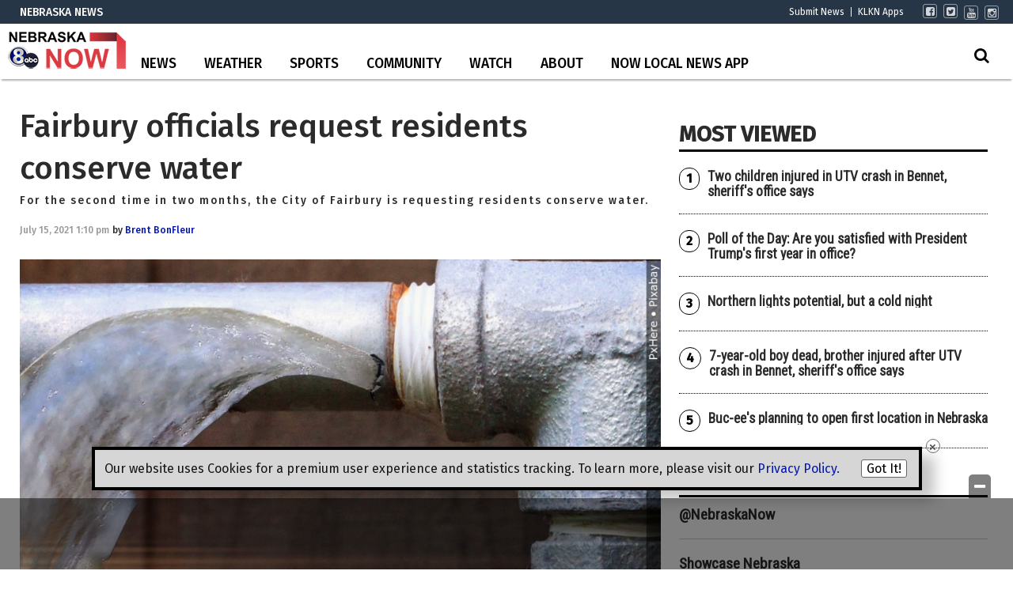

--- FILE ---
content_type: text/html; charset=UTF-8
request_url: https://www.klkntv.com/fairbury-officials-request-residents-conserve-water/
body_size: 35205
content:
<!doctype html>

<!--[if lt IE 7]><html lang="en-US" class="no-js lt-ie9 lt-ie8 lt-ie7"><![endif]-->
<!--[if (IE 7)&!(IEMobile)]><html lang="en-US" class="no-js lt-ie9 lt-ie8"><![endif]-->
<!--[if (IE 8)&!(IEMobile)]><html lang="en-US" class="no-js lt-ie9"><![endif]-->
<!--[if gt IE 8]><!--> <html lang="en-US" class="no-js"><!--<![endif]-->

	<head>
		<meta charset="utf-8">

				<meta http-equiv="X-UA-Compatible" content="IE=edge">

		<title>Fairbury officials request residents conserve water</title>

				<meta name="HandheldFriendly" content="True">
		<meta name="MobileOptimized" content="320">
		<meta name="viewport" content="width=device-width, initial-scale=1"/>

				<link rel="icon" href="https://wpcdn.us-east-1.vip.tn-cloud.net/www.klkntv.com/content/uploads/2021/09/x/i/klkn-v2-48x48-1.png">
		<link rel="apple-touch-icon" href="">
		<!--[if IE]>
			<link rel="shortcut icon" href="https://wpcdn.us-east-1.vip.tn-cloud.net/www.klkntv.com/content/uploads/2021/09/x/i/klkn-v2-48x48-1.png/favicon.ico">
		<![endif]-->

		<meta name="msapplication-TileColor" content="#f01d4f">
		<meta name="msapplication-TileImage" content="https://wpcdn.us-east-1.vip.tn-cloud.net/www.klkntv.com/content/themes/gtxcel/library/images/win8-tile-icon.png">
		<meta name="theme-color" content="#121212">

		<link href="//maxcdn.bootstrapcdn.com/font-awesome/4.7.0/css/font-awesome.min.css" rel="stylesheet"> <!-- Font Awesome Glyphicons -->
		<link rel="pingback" href="https://www.klkntv.com/xmlrpc.php">

		
	<script type="text/javascript">
		if(typeof ad_slots_refresh =='undefined'){
			var ad_slots_refresh = new Array();
		}
		if(typeof gtx_ads_conf =='undefined'){
			var gtx_ads_conf = {};
			gtx_ads_conf.targetMap = {};
			gtx_ads_conf.ads = [];
			gtx_ads_conf.lazy = [];
			gtx_ads_conf.templates = {};
		}
		if(typeof googletag =='undefined'){
			var googletag = googletag || {};
			googletag.cmd = googletag.cmd || [];
		}
		gtx_ads_conf.fulltarget = "post-template-default single single-post postid-735284 single-format-standard postname-fairbury-officials-request-residents-conserve-water term-category-jefferson term-category-nebraska-news term-category-news term-category-top-stories wpb-js-composer js-comp-ver-6.10.0 vc_responsive";
		gtx_ads_conf.targetMap.url = "/fairbury-officials-request-residents-conserve-water/";
		gtx_ads_conf.targetMap.post = "735284";
		gtx_ads_conf.targetMap.category = ["nebraska-news"];
		gtx_ads_conf.templates = {
			parallax: 'https://wpcdn.us-east-1.vip.tn-cloud.net/www.klkntv.com/content/plugins/gtx-ad-manager/templates/parallax.js',
			reveal: 'https://wpcdn.us-east-1.vip.tn-cloud.net/www.klkntv.com/content/plugins/gtx-ad-manager/templates/reveal.js',
            roller: 'https://wpcdn.us-east-1.vip.tn-cloud.net/www.klkntv.com/content/plugins/gtx-ad-manager/templates/roller.js'
		};
	</script>
			<script>
			function gtx_enable_dfp(){ /* do nothing */ }
			if(typeof ad_slots_refresh =='undefined'){
				var ad_slots_refresh = new Array(); 
			}
		</script>
		<script>(function(d, s, id){
				 var js, fjs = d.getElementsByTagName(s)[0];
				 if (d.getElementById(id)) {return;}
				 js = d.createElement(s); js.id = id;
				 js.src = "//connect.facebook.net/en_US/sdk.js#xfbml=1&version=v2.6";
				 fjs.parentNode.insertBefore(js, fjs);
			   }(document, 'script', 'facebook-jssdk'));</script><meta name='robots' content='index, follow, max-image-preview:large, max-snippet:-1, max-video-preview:-1' />
<script>
		window.dataLayer = [{"townnews.product.software":"RAYOS","townnews.product.version":"1.21.2","rayos.post.id":735284,"rayos.post.type":"post","rayos.post.title":"Fairbury officials request residents conserve water","rayos.post.author_name":["Brent BonFleur"],"rayos.post.primary_category":"Nebraska News","rayos.post.all_categories":["Jefferson","Nebraska News","News","Top Stories"],"rayos.gallery.included":"No","rayos.video.included":"No","rayos.elections.widget_included":"No"}];
	</script><!-- Google Tag Manager -->
		<script>(function(w,d,s,l,i){w[l]=w[l]||[];w[l].push({'gtm.start':
		new Date().getTime(),event:'gtm.js'});var f=d.getElementsByTagName(s)[0],
		j=d.createElement(s),dl=l!='dataLayer'?'&l='+l:'';j.async=true;j.src=
		'https://www.googletagmanager.com/gtm.js?id='+i+dl;f.parentNode.insertBefore(j,f);
		})(window,document,'script','dataLayer','GTM-PDQV3N');</script>
		<!-- End Google Tag Manager -->
		
	<!-- This site is optimized with the Yoast SEO plugin v21.4 - https://yoast.com/wordpress/plugins/seo/ -->
	<meta name="description" content="For the second time in two months, the City of Fairbury is requesting residents conserve water -- until further notice." />
	<link rel="canonical" href="https://www.klkntv.com/fairbury-officials-request-residents-conserve-water/" />
	<meta property="og:locale" content="en_US" />
	<meta property="og:type" content="article" />
	<meta property="og:title" content="Fairbury officials request residents conserve water" />
	<meta property="og:description" content="For the second time in two months, the City of Fairbury is requesting residents conserve water -- until further notice." />
	<meta property="og:url" content="https://www.klkntv.com/fairbury-officials-request-residents-conserve-water/" />
	<meta property="og:site_name" content="KLKN-TV" />
	<meta property="article:publisher" content="https://www.facebook.com/klkntv" />
	<meta property="article:published_time" content="2021-07-15T18:10:34+00:00" />
	<meta property="og:image" content="https://wpcdn.us-east-1.vip.tn-cloud.net/www.klkntv.com/content/uploads/2021/07/m/e/mgn-1280x720-81222b00-zcjhg-1024x576-1.jpg" />
	<meta property="og:image:width" content="1024" />
	<meta property="og:image:height" content="576" />
	<meta property="og:image:type" content="image/jpeg" />
	<meta name="author" content="Brent BonFleur" />
	<meta name="twitter:card" content="summary_large_image" />
	<meta name="twitter:creator" content="@channel8abc" />
	<meta name="twitter:site" content="@channel8abc" />
	<meta name="twitter:label1" content="Written by" />
	<meta name="twitter:data1" content="Brent BonFleur" />
	<meta name="twitter:label2" content="Est. reading time" />
	<meta name="twitter:data2" content="1 minute" />
	<script type="application/ld+json" class="yoast-schema-graph">{"@context":"https://schema.org","@graph":[{"@type":"Article","@id":"https://www.klkntv.com/fairbury-officials-request-residents-conserve-water/#article","isPartOf":{"@id":"https://www.klkntv.com/fairbury-officials-request-residents-conserve-water/"},"author":{"name":"Brent BonFleur","@id":"https://www.klkntv.com/#/schema/person/a6d9ae1cb3d8576e0a587736a58bf8d9"},"headline":"Fairbury officials request residents conserve water","datePublished":"2021-07-15T18:10:34+00:00","dateModified":"2021-07-15T18:10:34+00:00","mainEntityOfPage":{"@id":"https://www.klkntv.com/fairbury-officials-request-residents-conserve-water/"},"wordCount":134,"publisher":{"@id":"https://www.klkntv.com/#organization"},"image":{"@id":"https://www.klkntv.com/fairbury-officials-request-residents-conserve-water/#primaryimage"},"thumbnailUrl":"https://wpcdn.us-east-1.vip.tn-cloud.net/www.klkntv.com/content/uploads/2021/07/m/e/mgn-1280x720-81222b00-zcjhg-1024x576-1.jpg","articleSection":["Jefferson","Nebraska News","News","Top Stories"],"inLanguage":"en-US"},{"@type":"WebPage","@id":"https://www.klkntv.com/fairbury-officials-request-residents-conserve-water/","url":"https://www.klkntv.com/fairbury-officials-request-residents-conserve-water/","name":"Fairbury officials request residents conserve water","isPartOf":{"@id":"https://www.klkntv.com/#website"},"primaryImageOfPage":{"@id":"https://www.klkntv.com/fairbury-officials-request-residents-conserve-water/#primaryimage"},"image":{"@id":"https://www.klkntv.com/fairbury-officials-request-residents-conserve-water/#primaryimage"},"thumbnailUrl":"https://wpcdn.us-east-1.vip.tn-cloud.net/www.klkntv.com/content/uploads/2021/07/m/e/mgn-1280x720-81222b00-zcjhg-1024x576-1.jpg","datePublished":"2021-07-15T18:10:34+00:00","dateModified":"2021-07-15T18:10:34+00:00","description":"For the second time in two months, the City of Fairbury is requesting residents conserve water -- until further notice.","inLanguage":"en-US","potentialAction":[{"@type":"ReadAction","target":["https://www.klkntv.com/fairbury-officials-request-residents-conserve-water/"]}]},{"@type":"ImageObject","inLanguage":"en-US","@id":"https://www.klkntv.com/fairbury-officials-request-residents-conserve-water/#primaryimage","url":"https://wpcdn.us-east-1.vip.tn-cloud.net/www.klkntv.com/content/uploads/2021/07/m/e/mgn-1280x720-81222b00-zcjhg-1024x576-1.jpg","contentUrl":"https://wpcdn.us-east-1.vip.tn-cloud.net/www.klkntv.com/content/uploads/2021/07/m/e/mgn-1280x720-81222b00-zcjhg-1024x576-1.jpg","width":1024,"height":576,"caption":"Water"},{"@type":"WebSite","@id":"https://www.klkntv.com/#website","url":"https://www.klkntv.com/","name":"KLKN-TV","description":"News, Weather and Sports for Lincoln, NE; KLKNTV.com","publisher":{"@id":"https://www.klkntv.com/#organization"},"potentialAction":[{"@type":"SearchAction","target":{"@type":"EntryPoint","urlTemplate":"https://www.klkntv.com/?s={search_term_string}"},"query-input":"required name=search_term_string"}],"inLanguage":"en-US"},{"@type":"Organization","@id":"https://www.klkntv.com/#organization","name":"Channel 8 KLKN-TV","url":"https://www.klkntv.com/","logo":{"@type":"ImageObject","inLanguage":"en-US","@id":"https://www.klkntv.com/#/schema/logo/image/","url":"https://wpcdn.us-east-1.vip.tn-cloud.net/www.klkntv.com/content/uploads/2020/01/KLKN-TV-logo.png","contentUrl":"https://wpcdn.us-east-1.vip.tn-cloud.net/www.klkntv.com/content/uploads/2020/01/KLKN-TV-logo.png","width":198,"height":140,"caption":"Channel 8 KLKN-TV"},"image":{"@id":"https://www.klkntv.com/#/schema/logo/image/"},"sameAs":["https://www.facebook.com/klkntv","https://twitter.com/channel8abc","https://www.instagram.com/channel8klkntv/","https://www.youtube.com/channel/UCIFxvmtoGMb5wd-XLuqDJjQ"]},{"@type":"Person","@id":"https://www.klkntv.com/#/schema/person/a6d9ae1cb3d8576e0a587736a58bf8d9","name":"Brent BonFleur","image":{"@type":"ImageObject","inLanguage":"en-US","@id":"https://www.klkntv.com/#/schema/person/image/","url":"https://secure.gravatar.com/avatar/c27636aa9ad6cf58e19043e43f0d1142?s=96&d=mm&r=g","contentUrl":"https://secure.gravatar.com/avatar/c27636aa9ad6cf58e19043e43f0d1142?s=96&d=mm&r=g","caption":"Brent BonFleur"},"url":"https://www.klkntv.com/author/bbonfleur/"}]}</script>
	<!-- / Yoast SEO plugin. -->


<link rel='dns-prefetch' href='//wpcdn.us-east-1.vip.tn-cloud.net' />
<link rel='dns-prefetch' href='//maps.googleapis.com' />
<link rel='dns-prefetch' href='//ws.sharethis.com' />
<link rel='dns-prefetch' href='//www.google.com' />
<link rel='dns-prefetch' href='//fonts.googleapis.com' />
<link rel='dns-prefetch' href='//maxcdn.bootstrapcdn.com' />
<link rel="alternate" type="application/rss+xml" title="KLKN-TV &raquo; Feed" href="https://www.klkntv.com/feed/" />
<script type="text/javascript">
/* <![CDATA[ */
window._wpemojiSettings = {"baseUrl":"https:\/\/s.w.org\/images\/core\/emoji\/14.0.0\/72x72\/","ext":".png","svgUrl":"https:\/\/s.w.org\/images\/core\/emoji\/14.0.0\/svg\/","svgExt":".svg","source":{"concatemoji":"https:\/\/www.klkntv.com\/wp-includes\/js\/wp-emoji-release.min.js"}};
/*! This file is auto-generated */
!function(i,n){var o,s,e;function c(e){try{var t={supportTests:e,timestamp:(new Date).valueOf()};sessionStorage.setItem(o,JSON.stringify(t))}catch(e){}}function p(e,t,n){e.clearRect(0,0,e.canvas.width,e.canvas.height),e.fillText(t,0,0);var t=new Uint32Array(e.getImageData(0,0,e.canvas.width,e.canvas.height).data),r=(e.clearRect(0,0,e.canvas.width,e.canvas.height),e.fillText(n,0,0),new Uint32Array(e.getImageData(0,0,e.canvas.width,e.canvas.height).data));return t.every(function(e,t){return e===r[t]})}function u(e,t,n){switch(t){case"flag":return n(e,"\ud83c\udff3\ufe0f\u200d\u26a7\ufe0f","\ud83c\udff3\ufe0f\u200b\u26a7\ufe0f")?!1:!n(e,"\ud83c\uddfa\ud83c\uddf3","\ud83c\uddfa\u200b\ud83c\uddf3")&&!n(e,"\ud83c\udff4\udb40\udc67\udb40\udc62\udb40\udc65\udb40\udc6e\udb40\udc67\udb40\udc7f","\ud83c\udff4\u200b\udb40\udc67\u200b\udb40\udc62\u200b\udb40\udc65\u200b\udb40\udc6e\u200b\udb40\udc67\u200b\udb40\udc7f");case"emoji":return!n(e,"\ud83e\udef1\ud83c\udffb\u200d\ud83e\udef2\ud83c\udfff","\ud83e\udef1\ud83c\udffb\u200b\ud83e\udef2\ud83c\udfff")}return!1}function f(e,t,n){var r="undefined"!=typeof WorkerGlobalScope&&self instanceof WorkerGlobalScope?new OffscreenCanvas(300,150):i.createElement("canvas"),a=r.getContext("2d",{willReadFrequently:!0}),o=(a.textBaseline="top",a.font="600 32px Arial",{});return e.forEach(function(e){o[e]=t(a,e,n)}),o}function t(e){var t=i.createElement("script");t.src=e,t.defer=!0,i.head.appendChild(t)}"undefined"!=typeof Promise&&(o="wpEmojiSettingsSupports",s=["flag","emoji"],n.supports={everything:!0,everythingExceptFlag:!0},e=new Promise(function(e){i.addEventListener("DOMContentLoaded",e,{once:!0})}),new Promise(function(t){var n=function(){try{var e=JSON.parse(sessionStorage.getItem(o));if("object"==typeof e&&"number"==typeof e.timestamp&&(new Date).valueOf()<e.timestamp+604800&&"object"==typeof e.supportTests)return e.supportTests}catch(e){}return null}();if(!n){if("undefined"!=typeof Worker&&"undefined"!=typeof OffscreenCanvas&&"undefined"!=typeof URL&&URL.createObjectURL&&"undefined"!=typeof Blob)try{var e="postMessage("+f.toString()+"("+[JSON.stringify(s),u.toString(),p.toString()].join(",")+"));",r=new Blob([e],{type:"text/javascript"}),a=new Worker(URL.createObjectURL(r),{name:"wpTestEmojiSupports"});return void(a.onmessage=function(e){c(n=e.data),a.terminate(),t(n)})}catch(e){}c(n=f(s,u,p))}t(n)}).then(function(e){for(var t in e)n.supports[t]=e[t],n.supports.everything=n.supports.everything&&n.supports[t],"flag"!==t&&(n.supports.everythingExceptFlag=n.supports.everythingExceptFlag&&n.supports[t]);n.supports.everythingExceptFlag=n.supports.everythingExceptFlag&&!n.supports.flag,n.DOMReady=!1,n.readyCallback=function(){n.DOMReady=!0}}).then(function(){return e}).then(function(){var e;n.supports.everything||(n.readyCallback(),(e=n.source||{}).concatemoji?t(e.concatemoji):e.wpemoji&&e.twemoji&&(t(e.twemoji),t(e.wpemoji)))}))}((window,document),window._wpemojiSettings);
/* ]]> */
</script>
<link rel='stylesheet' id='bootstrap-css-css' href='https://wpcdn.us-east-1.vip.tn-cloud.net/www.klkntv.com/content/themes/gtxcel/library/css/bootstrap/bootstrap.css' type='text/css' media='all' />
<link rel='stylesheet' id='bones-stylesheet-css' href='https://wpcdn.us-east-1.vip.tn-cloud.net/www.klkntv.com/content/themes/gtxcel/library/css/style.css?ver=1765321969' type='text/css' media='all' />
<!--[if lt IE 9]>
<link rel='stylesheet' id='bones-ie-only-css' href='https://wpcdn.us-east-1.vip.tn-cloud.net/www.klkntv.com/content/themes/gtxcel/library/css/ie.css' type='text/css' media='all' />
<![endif]-->
<link rel='stylesheet' id='list-grid-css' href='https://wpcdn.us-east-1.vip.tn-cloud.net/www.klkntv.com/content/themes/gtxcel/library/css/grid.css?ver=1.11.0' type='text/css' media='all' />
<style id='wp-emoji-styles-inline-css' type='text/css'>

	img.wp-smiley, img.emoji {
		display: inline !important;
		border: none !important;
		box-shadow: none !important;
		height: 1em !important;
		width: 1em !important;
		margin: 0 0.07em !important;
		vertical-align: -0.1em !important;
		background: none !important;
		padding: 0 !important;
	}
</style>
<link rel='stylesheet' id='wp-block-library-css' href='https://www.klkntv.com/wp-includes/css/dist/block-library/style.min.css' type='text/css' media='all' />
<link rel='stylesheet' id='pdfemb-gutenberg-block-backend-js-css' href='https://wpcdn.us-east-1.vip.tn-cloud.net/www.klkntv.com/content/plugins/pdf-embedder/css/pdfemb-blocks.css' type='text/css' media='all' />
<style id='classic-theme-styles-inline-css' type='text/css'>
/*! This file is auto-generated */
.wp-block-button__link{color:#fff;background-color:#32373c;border-radius:9999px;box-shadow:none;text-decoration:none;padding:calc(.667em + 2px) calc(1.333em + 2px);font-size:1.125em}.wp-block-file__button{background:#32373c;color:#fff;text-decoration:none}
</style>
<style id='global-styles-inline-css' type='text/css'>
body{--wp--preset--color--black: #000000;--wp--preset--color--cyan-bluish-gray: #abb8c3;--wp--preset--color--white: #ffffff;--wp--preset--color--pale-pink: #f78da7;--wp--preset--color--vivid-red: #cf2e2e;--wp--preset--color--luminous-vivid-orange: #ff6900;--wp--preset--color--luminous-vivid-amber: #fcb900;--wp--preset--color--light-green-cyan: #7bdcb5;--wp--preset--color--vivid-green-cyan: #00d084;--wp--preset--color--pale-cyan-blue: #8ed1fc;--wp--preset--color--vivid-cyan-blue: #0693e3;--wp--preset--color--vivid-purple: #9b51e0;--wp--preset--gradient--vivid-cyan-blue-to-vivid-purple: linear-gradient(135deg,rgba(6,147,227,1) 0%,rgb(155,81,224) 100%);--wp--preset--gradient--light-green-cyan-to-vivid-green-cyan: linear-gradient(135deg,rgb(122,220,180) 0%,rgb(0,208,130) 100%);--wp--preset--gradient--luminous-vivid-amber-to-luminous-vivid-orange: linear-gradient(135deg,rgba(252,185,0,1) 0%,rgba(255,105,0,1) 100%);--wp--preset--gradient--luminous-vivid-orange-to-vivid-red: linear-gradient(135deg,rgba(255,105,0,1) 0%,rgb(207,46,46) 100%);--wp--preset--gradient--very-light-gray-to-cyan-bluish-gray: linear-gradient(135deg,rgb(238,238,238) 0%,rgb(169,184,195) 100%);--wp--preset--gradient--cool-to-warm-spectrum: linear-gradient(135deg,rgb(74,234,220) 0%,rgb(151,120,209) 20%,rgb(207,42,186) 40%,rgb(238,44,130) 60%,rgb(251,105,98) 80%,rgb(254,248,76) 100%);--wp--preset--gradient--blush-light-purple: linear-gradient(135deg,rgb(255,206,236) 0%,rgb(152,150,240) 100%);--wp--preset--gradient--blush-bordeaux: linear-gradient(135deg,rgb(254,205,165) 0%,rgb(254,45,45) 50%,rgb(107,0,62) 100%);--wp--preset--gradient--luminous-dusk: linear-gradient(135deg,rgb(255,203,112) 0%,rgb(199,81,192) 50%,rgb(65,88,208) 100%);--wp--preset--gradient--pale-ocean: linear-gradient(135deg,rgb(255,245,203) 0%,rgb(182,227,212) 50%,rgb(51,167,181) 100%);--wp--preset--gradient--electric-grass: linear-gradient(135deg,rgb(202,248,128) 0%,rgb(113,206,126) 100%);--wp--preset--gradient--midnight: linear-gradient(135deg,rgb(2,3,129) 0%,rgb(40,116,252) 100%);--wp--preset--font-size--small: 13px;--wp--preset--font-size--medium: 20px;--wp--preset--font-size--large: 36px;--wp--preset--font-size--x-large: 42px;--wp--preset--spacing--20: 0.44rem;--wp--preset--spacing--30: 0.67rem;--wp--preset--spacing--40: 1rem;--wp--preset--spacing--50: 1.5rem;--wp--preset--spacing--60: 2.25rem;--wp--preset--spacing--70: 3.38rem;--wp--preset--spacing--80: 5.06rem;--wp--preset--shadow--natural: 6px 6px 9px rgba(0, 0, 0, 0.2);--wp--preset--shadow--deep: 12px 12px 50px rgba(0, 0, 0, 0.4);--wp--preset--shadow--sharp: 6px 6px 0px rgba(0, 0, 0, 0.2);--wp--preset--shadow--outlined: 6px 6px 0px -3px rgba(255, 255, 255, 1), 6px 6px rgba(0, 0, 0, 1);--wp--preset--shadow--crisp: 6px 6px 0px rgba(0, 0, 0, 1);}:where(.is-layout-flex){gap: 0.5em;}:where(.is-layout-grid){gap: 0.5em;}body .is-layout-flow > .alignleft{float: left;margin-inline-start: 0;margin-inline-end: 2em;}body .is-layout-flow > .alignright{float: right;margin-inline-start: 2em;margin-inline-end: 0;}body .is-layout-flow > .aligncenter{margin-left: auto !important;margin-right: auto !important;}body .is-layout-constrained > .alignleft{float: left;margin-inline-start: 0;margin-inline-end: 2em;}body .is-layout-constrained > .alignright{float: right;margin-inline-start: 2em;margin-inline-end: 0;}body .is-layout-constrained > .aligncenter{margin-left: auto !important;margin-right: auto !important;}body .is-layout-constrained > :where(:not(.alignleft):not(.alignright):not(.alignfull)){max-width: var(--wp--style--global--content-size);margin-left: auto !important;margin-right: auto !important;}body .is-layout-constrained > .alignwide{max-width: var(--wp--style--global--wide-size);}body .is-layout-flex{display: flex;}body .is-layout-flex{flex-wrap: wrap;align-items: center;}body .is-layout-flex > *{margin: 0;}body .is-layout-grid{display: grid;}body .is-layout-grid > *{margin: 0;}:where(.wp-block-columns.is-layout-flex){gap: 2em;}:where(.wp-block-columns.is-layout-grid){gap: 2em;}:where(.wp-block-post-template.is-layout-flex){gap: 1.25em;}:where(.wp-block-post-template.is-layout-grid){gap: 1.25em;}.has-black-color{color: var(--wp--preset--color--black) !important;}.has-cyan-bluish-gray-color{color: var(--wp--preset--color--cyan-bluish-gray) !important;}.has-white-color{color: var(--wp--preset--color--white) !important;}.has-pale-pink-color{color: var(--wp--preset--color--pale-pink) !important;}.has-vivid-red-color{color: var(--wp--preset--color--vivid-red) !important;}.has-luminous-vivid-orange-color{color: var(--wp--preset--color--luminous-vivid-orange) !important;}.has-luminous-vivid-amber-color{color: var(--wp--preset--color--luminous-vivid-amber) !important;}.has-light-green-cyan-color{color: var(--wp--preset--color--light-green-cyan) !important;}.has-vivid-green-cyan-color{color: var(--wp--preset--color--vivid-green-cyan) !important;}.has-pale-cyan-blue-color{color: var(--wp--preset--color--pale-cyan-blue) !important;}.has-vivid-cyan-blue-color{color: var(--wp--preset--color--vivid-cyan-blue) !important;}.has-vivid-purple-color{color: var(--wp--preset--color--vivid-purple) !important;}.has-black-background-color{background-color: var(--wp--preset--color--black) !important;}.has-cyan-bluish-gray-background-color{background-color: var(--wp--preset--color--cyan-bluish-gray) !important;}.has-white-background-color{background-color: var(--wp--preset--color--white) !important;}.has-pale-pink-background-color{background-color: var(--wp--preset--color--pale-pink) !important;}.has-vivid-red-background-color{background-color: var(--wp--preset--color--vivid-red) !important;}.has-luminous-vivid-orange-background-color{background-color: var(--wp--preset--color--luminous-vivid-orange) !important;}.has-luminous-vivid-amber-background-color{background-color: var(--wp--preset--color--luminous-vivid-amber) !important;}.has-light-green-cyan-background-color{background-color: var(--wp--preset--color--light-green-cyan) !important;}.has-vivid-green-cyan-background-color{background-color: var(--wp--preset--color--vivid-green-cyan) !important;}.has-pale-cyan-blue-background-color{background-color: var(--wp--preset--color--pale-cyan-blue) !important;}.has-vivid-cyan-blue-background-color{background-color: var(--wp--preset--color--vivid-cyan-blue) !important;}.has-vivid-purple-background-color{background-color: var(--wp--preset--color--vivid-purple) !important;}.has-black-border-color{border-color: var(--wp--preset--color--black) !important;}.has-cyan-bluish-gray-border-color{border-color: var(--wp--preset--color--cyan-bluish-gray) !important;}.has-white-border-color{border-color: var(--wp--preset--color--white) !important;}.has-pale-pink-border-color{border-color: var(--wp--preset--color--pale-pink) !important;}.has-vivid-red-border-color{border-color: var(--wp--preset--color--vivid-red) !important;}.has-luminous-vivid-orange-border-color{border-color: var(--wp--preset--color--luminous-vivid-orange) !important;}.has-luminous-vivid-amber-border-color{border-color: var(--wp--preset--color--luminous-vivid-amber) !important;}.has-light-green-cyan-border-color{border-color: var(--wp--preset--color--light-green-cyan) !important;}.has-vivid-green-cyan-border-color{border-color: var(--wp--preset--color--vivid-green-cyan) !important;}.has-pale-cyan-blue-border-color{border-color: var(--wp--preset--color--pale-cyan-blue) !important;}.has-vivid-cyan-blue-border-color{border-color: var(--wp--preset--color--vivid-cyan-blue) !important;}.has-vivid-purple-border-color{border-color: var(--wp--preset--color--vivid-purple) !important;}.has-vivid-cyan-blue-to-vivid-purple-gradient-background{background: var(--wp--preset--gradient--vivid-cyan-blue-to-vivid-purple) !important;}.has-light-green-cyan-to-vivid-green-cyan-gradient-background{background: var(--wp--preset--gradient--light-green-cyan-to-vivid-green-cyan) !important;}.has-luminous-vivid-amber-to-luminous-vivid-orange-gradient-background{background: var(--wp--preset--gradient--luminous-vivid-amber-to-luminous-vivid-orange) !important;}.has-luminous-vivid-orange-to-vivid-red-gradient-background{background: var(--wp--preset--gradient--luminous-vivid-orange-to-vivid-red) !important;}.has-very-light-gray-to-cyan-bluish-gray-gradient-background{background: var(--wp--preset--gradient--very-light-gray-to-cyan-bluish-gray) !important;}.has-cool-to-warm-spectrum-gradient-background{background: var(--wp--preset--gradient--cool-to-warm-spectrum) !important;}.has-blush-light-purple-gradient-background{background: var(--wp--preset--gradient--blush-light-purple) !important;}.has-blush-bordeaux-gradient-background{background: var(--wp--preset--gradient--blush-bordeaux) !important;}.has-luminous-dusk-gradient-background{background: var(--wp--preset--gradient--luminous-dusk) !important;}.has-pale-ocean-gradient-background{background: var(--wp--preset--gradient--pale-ocean) !important;}.has-electric-grass-gradient-background{background: var(--wp--preset--gradient--electric-grass) !important;}.has-midnight-gradient-background{background: var(--wp--preset--gradient--midnight) !important;}.has-small-font-size{font-size: var(--wp--preset--font-size--small) !important;}.has-medium-font-size{font-size: var(--wp--preset--font-size--medium) !important;}.has-large-font-size{font-size: var(--wp--preset--font-size--large) !important;}.has-x-large-font-size{font-size: var(--wp--preset--font-size--x-large) !important;}
.wp-block-navigation a:where(:not(.wp-element-button)){color: inherit;}
:where(.wp-block-post-template.is-layout-flex){gap: 1.25em;}:where(.wp-block-post-template.is-layout-grid){gap: 1.25em;}
:where(.wp-block-columns.is-layout-flex){gap: 2em;}:where(.wp-block-columns.is-layout-grid){gap: 2em;}
.wp-block-pullquote{font-size: 1.5em;line-height: 1.6;}
</style>
<link rel='stylesheet' id='gt-posts-slider-style-css' href='https://wpcdn.us-east-1.vip.tn-cloud.net/www.klkntv.com/content/mu-plugins/gtxcel-plugin/vc_posts_slider/posts-slider.css?ver=1570550597' type='text/css' media='all' />
<link rel='stylesheet' id='flexslider-css' href='https://wpcdn.us-east-1.vip.tn-cloud.net/www.klkntv.com/content/mu-plugins/js_composer/assets/lib/flexslider/flexslider.min.css?ver=6.10.0' type='text/css' media='all' />
<link rel='stylesheet' id='gt-flexslider-style-css' href='https://wpcdn.us-east-1.vip.tn-cloud.net/www.klkntv.com/content/mu-plugins/gtxcel-plugin/vc_gallery/gt-flexslider.css?ver=1648237149' type='text/css' media='all' />
<link rel='stylesheet' id='prettyphoto-css' href='https://wpcdn.us-east-1.vip.tn-cloud.net/www.klkntv.com/content/mu-plugins/js_composer/assets/lib/prettyphoto/css/prettyPhoto.min.css?ver=6.10.0' type='text/css' media='all' />
<link rel='stylesheet' id='rayos_alm_list_templates_style-css' href='https://wpcdn.us-east-1.vip.tn-cloud.net/www.klkntv.com/content/mu-plugins/gtxcel-plugin/functionalities//css/rayos_alm_list_templates.css?ver=1667523778' type='text/css' media='all' />
<link rel='stylesheet' id='googlefonts-css' href='https://fonts.googleapis.com/css?family=Fira+Sans:400,500|Roboto+Condensed:400&subset=latin' type='text/css' media='all' />
<link rel='stylesheet' id='blox-syndication-css' href='https://wpcdn.us-east-1.vip.tn-cloud.net/www.klkntv.com/content/plugins/blox-syndication/assets/css/blox-syndication.css' type='text/css' media='all' />
<link rel='stylesheet' id='geobase-style-css' href='https://wpcdn.us-east-1.vip.tn-cloud.net/www.klkntv.com/content/plugins/geobase/geobase.css?ver=1679517292' type='text/css' media='all' />
<style id='geobase-style-inline-css' type='text/css'>

	article.geobase-post .geobase-content-wrapper {
		width: 100%;
		float: none;
	}
	article.geobase-post .thumb-wrap {
		width: 30%;
		float: Left;
		margin-right: 2%;	}
	
</style>
<link rel='stylesheet' id='geobase-prettyphoto-style-css' href='https://wpcdn.us-east-1.vip.tn-cloud.net/www.klkntv.com/content/plugins/geobase/prettyphoto/css/prettyPhoto.css' type='text/css' media='all' />
<link rel='stylesheet' id='geobasemap-style-css' href='https://wpcdn.us-east-1.vip.tn-cloud.net/www.klkntv.com/content/plugins/geobase/vc_geobasemap/vc_geobasemap.css?ver=1570550597' type='text/css' media='all' />
<link rel='stylesheet' id='user-submissions-style-css' href='https://wpcdn.us-east-1.vip.tn-cloud.net/www.klkntv.com/content/plugins/geobase/user-submissions/user-submissions.css?ver=1601489706' type='text/css' media='all' />
<link rel='stylesheet' id='directory-select2-css' href='https://wpcdn.us-east-1.vip.tn-cloud.net/www.klkntv.com/content/plugins/geobase/vc_directory_filter/assets/select2/css/select2.css?ver=3.5.2' type='text/css' media='all' />
<link rel='stylesheet' id='wpfc-css' href='https://wpcdn.us-east-1.vip.tn-cloud.net/www.klkntv.com/content/plugins/gs-facebook-comments/public/css/wpfc-public.css?ver=1.7.2' type='text/css' media='all' />
<link rel='stylesheet' id='custom-template-style-css' href='https://wpcdn.us-east-1.vip.tn-cloud.net/www.klkntv.com/content/plugins/gt-custom-templates/custom-templates.css' type='text/css' media='all' />
<link rel='stylesheet' id='ad-manager-style-css' href='https://wpcdn.us-east-1.vip.tn-cloud.net/www.klkntv.com/content/plugins/gtx-ad-manager/ad-manager.css?ver=1728932431' type='text/css' media='all' />
<link rel='stylesheet' id='bylines-style-css' href='https://wpcdn.us-east-1.vip.tn-cloud.net/www.klkntv.com/content/plugins/gtx-author-bios/css/bylines.css?ver=1570550597' type='text/css' media='all' />
<link rel='stylesheet' id='expand-search-css' href='https://wpcdn.us-east-1.vip.tn-cloud.net/www.klkntv.com/content/plugins/gtx-expand-search/expand-search.css?ver=1570550597' type='text/css' media='all' />
<link rel='stylesheet' id='gtxcelfimagescss-css' href='https://wpcdn.us-east-1.vip.tn-cloud.net/www.klkntv.com/content/plugins/gtx-fimages/css/all.css?ver=1570550597' type='text/css' media='all' />
<link rel='stylesheet' id='lightbox-style-css' href='https://wpcdn.us-east-1.vip.tn-cloud.net/www.klkntv.com/content/plugins/gtx-gallery/css/gtx-lightbox.css?ver=2018.3.20' type='text/css' media='all' />
<link rel='stylesheet' id='gtx-oembed-style-css' href='https://wpcdn.us-east-1.vip.tn-cloud.net/www.klkntv.com/content/plugins/gtx-oembed-extension/gtx-oembed.css?ver=1570550597' type='text/css' media='all' />
<link rel='stylesheet' id='rayos_trending_topics_style-css' href='https://wpcdn.us-east-1.vip.tn-cloud.net/www.klkntv.com/content/plugins/rayos-trending-topics/rayos-trending-topics.css?ver=1621950080' type='text/css' media='all' />
<link rel='stylesheet' id='simple-share-buttons-adder-font-awesome-css' href='//maxcdn.bootstrapcdn.com/font-awesome/4.3.0/css/font-awesome.min.css' type='text/css' media='all' />
<link rel='stylesheet' id='author-bios-style-css' href='https://wpcdn.us-east-1.vip.tn-cloud.net/www.klkntv.com/content/plugins/gtx-author-bios/css/author-bios.css' type='text/css' media='all' />
<link rel='stylesheet' id='parent-style-css' href='https://wpcdn.us-east-1.vip.tn-cloud.net/www.klkntv.com/content/themes/gtxcel/style.css?ver=1664375579' type='text/css' media='all' />
<link rel='stylesheet' id='child-style-css' href='https://wpcdn.us-east-1.vip.tn-cloud.net/www.klkntv.com/content/themes/publisher-master/style.css' type='text/css' media='all' />
<link rel='stylesheet' id='gtx-election-teaser-widgets-css' href='https://www.klkntv.com/style/4b55e589193d80bf25f4a2fa35aeb0dc/election-teaser-widgets/' type='text/css' media='all' />
<link rel='stylesheet' id='gtx-alert-banner-css-css' href='https://www.klkntv.com/style/4b55e589193d80bf25f4a2fa35aeb0dc/alert-banner-css/' type='text/css' media='all' />
<link rel='stylesheet' id='gtx-custom_css_post-css' href='https://www.klkntv.com/style/7600cacf8e3215d51fdb0d6b92508a8f/custom_css_post/' type='text/css' media='all' />
<link rel='stylesheet' id='acf-repeater-style-css' href='https://wpcdn.us-east-1.vip.tn-cloud.net/www.klkntv.com/content/themes/gtxcel/includes/acf_repeater_shortcode/acf_repeater_shortcode.css' type='text/css' media='all' />
<link rel='stylesheet' id='rayos-ssba-twitter-x-logo-css' href='https://wpcdn.us-east-1.vip.tn-cloud.net/www.klkntv.com/content/themes/gtxcel/includes/ssba-twitter-update/x-logo-styles.css?ver=1702673046' type='text/css' media='all' />
<link rel='stylesheet' id='tablepress-default-css' href='https://wpcdn.us-east-1.vip.tn-cloud.net/www.klkntv.com/content/plugins/tablepress/css/default.min.css?ver=1.14' type='text/css' media='all' />
<link rel='stylesheet' id='popup-maker-site-css' href='//wpcdn.us-east-1.vip.tn-cloud.net/www.klkntv.com/content/uploads/pum/pum-site-styles.css?generated=1764111187&#038;ver=1.16.12' type='text/css' media='all' />
<link rel='stylesheet' id='dashicons-css' href='https://www.klkntv.com/wp-includes/css/dashicons.min.css' type='text/css' media='all' />
<link rel='stylesheet' id='acf-global-css' href='https://wpcdn.us-east-1.vip.tn-cloud.net/www.klkntv.com/content/mu-plugins/advanced-custom-fields-pro/assets/build/css/acf-global.css?ver=6.0.3' type='text/css' media='all' />
<link rel='stylesheet' id='acf-input-css' href='https://wpcdn.us-east-1.vip.tn-cloud.net/www.klkntv.com/content/mu-plugins/advanced-custom-fields-pro/assets/build/css/acf-input.css?ver=6.0.3' type='text/css' media='all' />
<link rel='stylesheet' id='acf-pro-input-css' href='https://wpcdn.us-east-1.vip.tn-cloud.net/www.klkntv.com/content/mu-plugins/advanced-custom-fields-pro/assets/build/css/pro/acf-pro-input.css?ver=6.0.3' type='text/css' media='all' />
<link rel='stylesheet' id='acf-datepicker-css' href='https://wpcdn.us-east-1.vip.tn-cloud.net/www.klkntv.com/content/mu-plugins/advanced-custom-fields-pro/assets/inc/datepicker/jquery-ui.min.css?ver=1.11.4' type='text/css' media='all' />
<link rel='stylesheet' id='acf-timepicker-css' href='https://wpcdn.us-east-1.vip.tn-cloud.net/www.klkntv.com/content/mu-plugins/advanced-custom-fields-pro/assets/inc/timepicker/jquery-ui-timepicker-addon.min.css?ver=1.6.1' type='text/css' media='all' />
<link rel='stylesheet' id='wp-color-picker-css' href='https://www.klkntv.com/wp-admin/css/color-picker.min.css' type='text/css' media='all' />
<link rel='stylesheet' id='blox-syndication-admin-css' href='https://wpcdn.us-east-1.vip.tn-cloud.net/www.klkntv.com/content/plugins/blox-syndication/assets/css/admin-blox-syndication.css?ver=1.1.1' type='text/css' media='all' />
<link rel='stylesheet' id='scheduled-elements-style-css' href='https://wpcdn.us-east-1.vip.tn-cloud.net/www.klkntv.com/content/plugins/gtx-scheduled-elements/scheduled-elements.css?ver=2018.08.10' type='text/css' media='all' />
<link rel='stylesheet' id='dgwt-jg-style-css' href='https://wpcdn.us-east-1.vip.tn-cloud.net/www.klkntv.com/content/plugins/gtx-gallery/justified-gallery/assets/css/style.min.css?ver=1.2.2' type='text/css' media='all' />
<link rel='stylesheet' id='dgwt-jg-photoswipe-css' href='https://wpcdn.us-east-1.vip.tn-cloud.net/www.klkntv.com/content/plugins/gtx-gallery/justified-gallery/includes/Lightbox/Photoswipe/assets/photoswipe.css?ver=1.2.2' type='text/css' media='all' />
<link rel='stylesheet' id='dgwt-jg-photoswipe-skin-css' href='https://wpcdn.us-east-1.vip.tn-cloud.net/www.klkntv.com/content/plugins/gtx-gallery/justified-gallery/includes/Lightbox/Photoswipe/assets/default-skin/default-skin.css?ver=1.2.2' type='text/css' media='all' />
<script type="text/javascript" src="https://www.klkntv.com/wp-includes/js/jquery/jquery.min.js?ver=3.7.1" id="jquery-core-js"></script>
<script type="text/javascript" src="https://www.klkntv.com/wp-includes/js/jquery/jquery-migrate.min.js?ver=3.4.1" id="jquery-migrate-js"></script>
<script type="text/javascript" src="https://wpcdn.us-east-1.vip.tn-cloud.net/www.klkntv.com/content/mu-plugins/rayos-tracking//rayos-tracking.js?ver=1614285194" id="rayos_tracking-js"></script>
<script type="text/javascript" src="https://wpcdn.us-east-1.vip.tn-cloud.net/www.klkntv.com/content/themes/gtxcel/library/js/libs/modernizr.custom.min.js?ver=2.5.3" id="bones-modernizr-js"></script>
<script type="text/javascript" src="https://wpcdn.us-east-1.vip.tn-cloud.net/www.klkntv.com/content/themes/gtxcel/library/js/gtxcel.js?ver=0.1" id="gtxcel-global-js"></script>
<script type="text/javascript" src="https://wpcdn.us-east-1.vip.tn-cloud.net/www.klkntv.com/content/themes/gtxcel/library/js/mobile-nav.js?ver=0.1" id="mobile-nav-js"></script>
<script type="text/javascript" src="https://wpcdn.us-east-1.vip.tn-cloud.net/www.klkntv.com/content/plugins/geobase/prettyphoto/js/jquery.prettyPhoto.js" id="geobase-prettyphoto-script-js"></script>
<script type="text/javascript" id="user-submissions-js-js-extra">
/* <![CDATA[ */
var ajax = {"ajax_url":"https:\/\/www.klkntv.com\/wp-admin\/admin-ajax.php"};
/* ]]> */
</script>
<script type="text/javascript" src="https://wpcdn.us-east-1.vip.tn-cloud.net/www.klkntv.com/content/plugins/geobase/user-submissions/user-submissions.js?ver=1604604802" id="user-submissions-js-js"></script>
<script type="text/javascript" src="https://wpcdn.us-east-1.vip.tn-cloud.net/www.klkntv.com/content/plugins/geobase/vc_directory_filter/assets/select2/js/select2.min.js?ver=3.5.2" id="directory-select2-js"></script>
<script type="text/javascript" id="directory-filter-js-extra">
/* <![CDATA[ */
var ajaxurl = "https:\/\/www.klkntv.com\/wp-admin\/admin-ajax.php";
/* ]]> */
</script>
<script type="text/javascript" src="https://wpcdn.us-east-1.vip.tn-cloud.net/www.klkntv.com/content/plugins/geobase/vc_directory_filter/directory-filter.js?ver=1599147537" id="directory-filter-js"></script>
<script type="text/javascript" src="https://wpcdn.us-east-1.vip.tn-cloud.net/www.klkntv.com/content/plugins/gs-facebook-comments/public/js/wpfc-public.js?ver=1.7.2" id="wpfc-js"></script>
<script type="text/javascript" src="https://wpcdn.us-east-1.vip.tn-cloud.net/www.klkntv.com/content/plugins/gtx-elections/js/gtx-elections.js?ver=2022.01.11" id="gtx-elections-js"></script>
<script type="text/javascript" id="lightbox-script-js-extra">
/* <![CDATA[ */
var lightboxSettings = {"show_ads":"1","ad_details":[{"min_width":"768","max_width":"","dfp_ad_sizes":[{"dfp_ad_width":"728","dfp_ad_height":"90"}]},{"min_width":"","max_width":"767","dfp_ad_sizes":[{"dfp_ad_width":"320","dfp_ad_height":"50"}]}],"dfp_path":"\/132916964,22666483375\/klkntv.com\/nebraska-news","slot_name":"lightbox_ad","post_title":"Fairbury officials request residents conserve water","post_type":"post","post_id":"735284","post_cats":"Jefferson, Nebraska News, News, Top Stories","author":"Brent BonFleur"};
/* ]]> */
</script>
<script type="text/javascript" src="https://wpcdn.us-east-1.vip.tn-cloud.net/www.klkntv.com/content/plugins/gtx-gallery/js/gtx-lightbox.js?ver=2018.3.20" id="lightbox-script-js"></script>
<script id='st_insights_js' type="text/javascript" src="https://ws.sharethis.com/button/st_insights.js?publisher=4d48b7c5-0ae3-43d4-bfbe-3ff8c17a8ae6&amp;product=simpleshare" id="ssba-sharethis-js"></script>
<script type="text/javascript" id="wpgmza_data-js-extra">
/* <![CDATA[ */
var wpgmza_google_api_status = {"message":"Engine is not google-maps","code":"ENGINE_NOT_GOOGLE_MAPS"};
/* ]]> */
</script>
<script type="text/javascript" src="https://wpcdn.us-east-1.vip.tn-cloud.net/www.klkntv.com/content/plugins/wp-google-maps/wpgmza_data.js" id="wpgmza_data-js"></script>
<script type="text/javascript" src="https://wpcdn.us-east-1.vip.tn-cloud.net/www.klkntv.com/content/themes/gtxcel/includes/acf_repeater_shortcode/acf_repeater_shortcode.js" id="acf-repeater-script-js"></script>
<script type="text/javascript" src="https://www.klkntv.com/wp-includes/js/jquery/ui/core.min.js?ver=1.13.2" id="jquery-ui-core-js"></script>
<script type="text/javascript" src="https://www.klkntv.com/wp-includes/js/jquery/ui/mouse.min.js?ver=1.13.2" id="jquery-ui-mouse-js"></script>
<script type="text/javascript" src="https://www.klkntv.com/wp-includes/js/jquery/ui/sortable.min.js?ver=1.13.2" id="jquery-ui-sortable-js"></script>
<script type="text/javascript" src="https://www.klkntv.com/wp-includes/js/jquery/ui/resizable.min.js?ver=1.13.2" id="jquery-ui-resizable-js"></script>
<script type="text/javascript" src="https://wpcdn.us-east-1.vip.tn-cloud.net/www.klkntv.com/content/mu-plugins/advanced-custom-fields-pro/assets/build/js/acf.min.js?ver=6.0.3" id="acf-js"></script>
<script type="text/javascript" src="https://wpcdn.us-east-1.vip.tn-cloud.net/www.klkntv.com/content/mu-plugins/advanced-custom-fields-pro/assets/build/js/acf-input.min.js?ver=6.0.3" id="acf-input-js"></script>
<script type="text/javascript" src="https://wpcdn.us-east-1.vip.tn-cloud.net/www.klkntv.com/content/mu-plugins/advanced-custom-fields-pro/assets/build/js/pro/acf-pro-input.min.js?ver=6.0.3" id="acf-pro-input-js"></script>
<script type="text/javascript" src="https://www.klkntv.com/wp-includes/js/jquery/ui/datepicker.min.js?ver=1.13.2" id="jquery-ui-datepicker-js"></script>
<script type="text/javascript" id="jquery-ui-datepicker-js-after">
/* <![CDATA[ */
jQuery(function(jQuery){jQuery.datepicker.setDefaults({"closeText":"Close","currentText":"Today","monthNames":["January","February","March","April","May","June","July","August","September","October","November","December"],"monthNamesShort":["Jan","Feb","Mar","Apr","May","Jun","Jul","Aug","Sep","Oct","Nov","Dec"],"nextText":"Next","prevText":"Previous","dayNames":["Sunday","Monday","Tuesday","Wednesday","Thursday","Friday","Saturday"],"dayNamesShort":["Sun","Mon","Tue","Wed","Thu","Fri","Sat"],"dayNamesMin":["S","M","T","W","T","F","S"],"dateFormat":"MM d, yy g:i a","firstDay":1,"isRTL":false});});
/* ]]> */
</script>
<script type="text/javascript" src="https://wpcdn.us-east-1.vip.tn-cloud.net/www.klkntv.com/content/mu-plugins/advanced-custom-fields-pro/assets/inc/timepicker/jquery-ui-timepicker-addon.min.js?ver=1.6.1" id="acf-timepicker-js"></script>
<script type="text/javascript" src="https://www.klkntv.com/wp-includes/js/jquery/ui/draggable.min.js?ver=1.13.2" id="jquery-ui-draggable-js"></script>
<script type="text/javascript" src="https://www.klkntv.com/wp-includes/js/jquery/ui/slider.min.js?ver=1.13.2" id="jquery-ui-slider-js"></script>
<script type="text/javascript" src="https://www.klkntv.com/wp-includes/js/jquery/jquery.ui.touch-punch.js?ver=0.2.2" id="jquery-touch-punch-js"></script>
<script type="text/javascript" src="https://www.klkntv.com/wp-admin/js/iris.min.js?ver=1.0.7" id="iris-js"></script>
<script type="text/javascript" src="https://www.klkntv.com/wp-includes/js/dist/vendor/wp-polyfill-inert.min.js?ver=3.1.2" id="wp-polyfill-inert-js"></script>
<script type="text/javascript" src="https://www.klkntv.com/wp-includes/js/dist/vendor/regenerator-runtime.min.js?ver=0.14.0" id="regenerator-runtime-js"></script>
<script type="text/javascript" src="https://www.klkntv.com/wp-includes/js/dist/vendor/wp-polyfill.min.js?ver=3.15.0" id="wp-polyfill-js"></script>
<script type="text/javascript" src="https://www.klkntv.com/wp-includes/js/dist/hooks.min.js?ver=c6aec9a8d4e5a5d543a1" id="wp-hooks-js"></script>
<script type="text/javascript" src="https://www.klkntv.com/wp-includes/js/dist/i18n.min.js?ver=7701b0c3857f914212ef" id="wp-i18n-js"></script>
<script type="text/javascript" id="wp-i18n-js-after">
/* <![CDATA[ */
wp.i18n.setLocaleData( { 'text direction\u0004ltr': [ 'ltr' ] } );
/* ]]> */
</script>
<script type="text/javascript" src="https://www.klkntv.com/wp-admin/js/color-picker.min.js" id="wp-color-picker-js"></script>
<script type="text/javascript" src="https://wpcdn.us-east-1.vip.tn-cloud.net/www.klkntv.com/content/mu-plugins/advanced-custom-fields-pro/assets/inc/color-picker-alpha/wp-color-picker-alpha.js?ver=3.0.0" id="acf-color-picker-alpha-js"></script>
<script type="text/javascript" src="https://wpcdn.us-east-1.vip.tn-cloud.net/www.klkntv.com/content/mu-plugins/acf-recaptcha/js/input.js" id="acf-input-recaptcha-js"></script>
<script type="text/javascript" src="https://www.google.com/recaptcha/api.js" id="recaptcha-api-js"></script>
<script type="text/javascript" id="blox-syndication-js-extra">
/* <![CDATA[ */
var blox_synd_ajax_object = {"ajax_url":"https:\/\/www.klkntv.com\/wp-admin\/admin-ajax.php","asset_path":"https:\/\/wpcdn.us-east-1.vip.tn-cloud.net\/www.klkntv.com\/content\/plugins\/blox-syndication\/assets"};
var blox_synd_ajax_object = {"ajax_url":"https:\/\/www.klkntv.com\/wp-admin\/admin-ajax.php","asset_path":"https:\/\/wpcdn.us-east-1.vip.tn-cloud.net\/www.klkntv.com\/content\/plugins\/blox-syndication\/assets"};
/* ]]> */
</script>
<script type="text/javascript" src="https://wpcdn.us-east-1.vip.tn-cloud.net/www.klkntv.com/content/plugins/blox-syndication/assets/js/admin-blox-syndication.js?ver=1.1.1" id="blox-syndication-js"></script>
<link rel="https://api.w.org/" href="https://www.klkntv.com/wp-json/" /><link rel="alternate" type="application/json" href="https://www.klkntv.com/wp-json/wp/v2/posts/735284" /><link rel='shortlink' href='https://www.klkntv.com/?p=735284' />
<link rel="alternate" type="application/json+oembed" href="https://www.klkntv.com/wp-json/oembed/1.0/embed?url=https%3A%2F%2Fwww.klkntv.com%2Ffairbury-officials-request-residents-conserve-water%2F" />
<link rel="alternate" type="text/xml+oembed" href="https://www.klkntv.com/wp-json/oembed/1.0/embed?url=https%3A%2F%2Fwww.klkntv.com%2Ffairbury-officials-request-residents-conserve-water%2F&#038;format=xml" />
<meta property="fb:app_id" content="2725035560896891" />        <script type="text/javascript" src="//tags.crwdcntrl.net/c/15004/cc.js?ns=_cc15004" id="LOTCC_15004"></script>
        <script type="text/javascript" language="javascript">
            let CookiePro_active = '';

            function isSupported(getStorage) {
                try {
                    const key = "__some_random_key_you_are_not_going_to_use__";
                    getStorage().setItem(key, key);
                    getStorage().removeItem(key);
                    return true;
                } catch (e) {
                    return false;
                }
            }

            function getCookie(cookie_name) {
                let cookie_value = '';

                let decoded_cookies = decodeURIComponent(document.cookie);
                let split_cookies = decoded_cookies.split(';');
                cookie_name = cookie_name + '=';

                for (let i = 0; i < split_cookies.length; i ++) {
                    let cookie = split_cookies[i].trim();
                    
                    if (cookie.indexOf(cookie_name) == 0) {
                        cookie_value = cookie.substring(cookie_name.length, cookie.length);
                    }
                }

                return cookie_value;
            }

            if (isSupported(() => localStorage)) {
                var Rayos_all_cookies_allowed = CookiePro_active ? (localStorage.getItem('rayos.privacy.cookies') || null) : 'yes';
                localStorage.setItem('rayos.privacy.cookies', Rayos_all_cookies_allowed);
            } else {
                var Rayos_all_cookies_allowed = CookiePro_active ? getCookie('rayos.privacy.cookies') : 'yes';
                document.cookie = "rayos.privacy.cookies=" + Rayos_all_cookies_allowed;
            }
            

            // Only allow data collection if all cookies are allowed.
            if (Rayos_all_cookies_allowed === 'yes') {
                try {
                    _cc15004.add("int", "Site Section : Nebraska News");_cc15004.add("int", "Page Title : Fairbury officials request residents conserve water");_cc15004.add("int", "Category : Jefferson");_cc15004.add("int", "Category : Nebraska News");_cc15004.add("int", "Category : News");_cc15004.add("int", "Category : Top Stories");_cc15004.bcp();                } catch (error) {
                    console.error('Lotame data collection failed. Please verify client settings.');
                }
            }
        </script>
        	<script type="text/javascript">
		var user_logged_in = 0;
		var logout_url = 'https://www.klkntv.com/wp-login.php?action=logout&amp;_wpnonce=90f7e2fdda';
	</script>
						<style type="text/css" media="screen">
			.loggedin {
				display: none;
			}
			.loggedout {
				display: block;
			}
			</style>
			<meta name="generator" content="Powered by WPBakery Page Builder - drag and drop page builder for WordPress."/>
        <script>
        (function () {
            let all_cookies_allowed = true;

            if (typeof isSupported === 'function' && isSupported(() => localStorage)) {
                all_cookies_allowed = (localStorage.getItem('rayos.privacy.cookies') !== null 
                && localStorage.getItem('rayos.privacy.cookies') === 'yes') ? true : false;
            } else if (typeof getCookie === 'function') {
                let cookie_value = getCookie('rayos.privacy.cookies');

                all_cookies_allowed = (cookie_value == 'yes') ? true : false;
            }

            // Only extract audiences if all cookies are allowed.
            if (all_cookies_allowed) {
                var extraction_script;
                var audience_storage;
                var clientID = "15004";

                try {
                    audience_storage = JSON.parse(sessionStorage.getItem('rayos.dmp.audiences'));

                    if (!audience_storage || !audience_storage.audiences || !audience_storage.expired) {
                        throw "Not in sessions storage.";
                    }

                    if (audience_storage.expired < Date.now()) {
                        sessionStorage.removeItem('rayos.dmp.audiences');
                        throw "Cache is expired";
                    }	
                } catch (Exception) {
                    if (!window.rayos_siteaud) {
                        window.rayos_siteaud = null;
                    }

                    extraction_script = document.createElement('script');
                    extraction_script.onload = function() {
                        try {
                            if (!window.rayos_siteaud) {
                                throw "Audiences not retrieved.";
                                return;
                            }

                            var audience_extraction = {
                                audiences : [],
                                expired : Date.now() + 86400000
                            }

                            for (var i = 0; i < window.rayos_siteaud.Profile.Audiences.Audience.length; i++) {
                                var audience_abbr = window.rayos_siteaud.Profile.Audiences.Audience[i].abbr;
                                audience_extraction.audiences[audience_extraction.audiences.length] = audience_abbr;
                            }

                            audience_extraction.audiences.sort();

                            sessionStorage.setItem('rayos.dmp.audiences', JSON.stringify(audience_extraction));
                        
                            // Track audience extraction
                            if (RAYOS && RAYOS.Tracking) {
                                var oTracker = RAYOS.Tracking.createBucket({
                                    'app': 'rayos-lotame',
                                    'metric': 'audience-extraction',
                                    'data': {
                                        name: 'client',
                                        value: clientID
                                    }
                                });

                                oTracker.addEvent(Date.now());
                            }
                        } catch (Exception) {
                            if (console && console.warn) {
                                console.warn('Failed to add Lotame audiences to session storage.');
                            }
                        }				
                    }

                    extraction_script.setAttribute('async', true);
                    extraction_script.setAttribute('src', '//ad.crwdcntrl.net/5/c=' + clientID + '/pe=y/var=rayos_siteaud');

                    var page_head = document.getElementsByTagName("head");
                    if (page_head && page_head[0]) {
                        page_head[0].appendChild(extraction_script);
                    }
                }
            }
        })();
        </script>
        <link rel="icon" href="https://wpcdn.us-east-1.vip.tn-cloud.net/www.klkntv.com/content/uploads/2024/04/b/r/cropped-nebraska-now-desktop-icon-32x32.png" sizes="32x32" />
<link rel="icon" href="https://wpcdn.us-east-1.vip.tn-cloud.net/www.klkntv.com/content/uploads/2024/04/b/r/cropped-nebraska-now-desktop-icon-192x192.png" sizes="192x192" />
<link rel="apple-touch-icon" href="https://wpcdn.us-east-1.vip.tn-cloud.net/www.klkntv.com/content/uploads/2024/04/b/r/cropped-nebraska-now-desktop-icon-180x180.png" />
<meta name="msapplication-TileImage" content="https://wpcdn.us-east-1.vip.tn-cloud.net/www.klkntv.com/content/uploads/2024/04/b/r/cropped-nebraska-now-desktop-icon-270x270.png" />
<noscript><style> .wpb_animate_when_almost_visible { opacity: 1; }</style></noscript><!-- Google tag (gtag.js) -->
<script async src="https://www.googletagmanager.com/gtag/js?id=G-W11L2GM3R2"></script>
<script>
  window.dataLayer = window.dataLayer || [];
  function gtag(){dataLayer.push(arguments);}
  gtag('js', new Date());

  gtag('config', 'G-W11L2GM3R2');
</script>

<meta name="google-site-verification" content="kk-EbF2CFlTYKum35jEvmKRomoJ5IJkem1i1G4NLXdM" />
<meta http-equiv="refresh" content="600">
<meta property="fb:pages" content="188017517897370" />
<link id="closingsWidget_link" rel="stylesheet" type="text/css" />	</head>

<body class="post-template-default single single-post postid-735284 single-format-standard postname-fairbury-officials-request-residents-conserve-water term-category-jefferson term-category-nebraska-news term-category-news term-category-top-stories wpb-js-composer js-comp-ver-6.10.0 vc_responsive" itemscope itemtype="http://schema.org/WebPage">
	<script type='text/javascript' src='/shared-content/art/stats/common/tracker.js'></script>
	<script type='text/javascript'>
	<!--
	if (typeof(TNStats_Tracker) !== 'undefined' && typeof(TNTracker) === 'undefined') { TNTracker = new TNStats_Tracker('www.klkntv.com'); TNTracker.trackPageView(); }
	// -->
	</script>
	
	<!-- Google Tag Manager (noscript) -->
		<noscript><iframe src="https://www.googletagmanager.com/ns.html?id=GTM-PDQV3N&amp;townnews.product.software=RAYOS&amp;townnews.product.version=1.21.2&amp;rayos.post.id=735284&amp;rayos.post.type=post&amp;rayos.post.title=Fairbury+officials+request+residents+conserve+water&amp;rayos.post.author_name.0=Brent+BonFleur&amp;rayos.post.primary_category=Nebraska+News&amp;rayos.post.all_categories.0=Jefferson&amp;rayos.post.all_categories.1=Nebraska+News&amp;rayos.post.all_categories.2=News&amp;rayos.post.all_categories.3=Top+Stories&amp;rayos.gallery.included=No&amp;rayos.video.included=No&amp;rayos.elections.widget_included=No&amp;rayos.client.noscript=Yes"
		height="0" width="0" style="display:none;visibility:hidden"></iframe></noscript>
		<!-- End Google Tag Manager (noscript) -->
					<div class="menu-wrap">
			<p class="mobile-nav-title">Main Navigation</p><div class="menu-side"><ul id="menu-main-navigation" class="menu"><li id="menu-item-721" class="menu-item menu-item-type-post_type menu-item-object-page menu-item-has-children menu-item-721"><a href="https://www.klkntv.com/news/" data-menu-title="main-navigation" data-menu-count="51" data-menu-index="1" id="menu-item-link-721">News</a>
<ul class="sub-menu">
	<li id="menu-item-334999" class="menu-item menu-item-type-custom menu-item-object-custom menu-item-334999"><a href="http://klkntv.com/news/local-news/" data-menu-title="main-navigation" data-menu-count="51" data-menu-index="2" id="menu-item-link-334999">Local News</a></li>
	<li id="menu-item-4258271" class="menu-item menu-item-type-post_type menu-item-object-page menu-item-4258271"><a href="https://www.klkntv.com/2025-lincoln-general-election-results/" data-menu-title="main-navigation" data-menu-count="51" data-menu-index="3" id="menu-item-link-4258271">Election Results</a></li>
	<li id="menu-item-727" class="menu-item menu-item-type-post_type menu-item-object-page menu-item-has-children menu-item-727"><a href="https://www.klkntv.com/news/nebraska-news/" data-menu-title="main-navigation" data-menu-count="51" data-menu-index="4" id="menu-item-link-727">Nebraska News</a>
	<ul class="sub-menu">
		<li id="menu-item-1499597" class="menu-item menu-item-type-post_type menu-item-object-page menu-item-1499597"><a href="https://www.klkntv.com/news/nebraska-news/capitol-news/" data-menu-title="main-navigation" data-menu-count="51" data-menu-index="5" id="menu-item-link-1499597">Capitol News</a></li>
	</ul>
</li>
	<li id="menu-item-733" class="menu-item menu-item-type-post_type menu-item-object-page menu-item-has-children menu-item-733"><a href="https://www.klkntv.com/news/us-world-news/" data-menu-title="main-navigation" data-menu-count="51" data-menu-index="6" id="menu-item-link-733">US &#038; World News</a>
	<ul class="sub-menu">
		<li id="menu-item-4568645" class="menu-item menu-item-type-post_type menu-item-object-page menu-item-4568645"><a href="https://www.klkntv.com/news/us-world-news/government-shutdown-resources/" data-menu-title="main-navigation" data-menu-count="51" data-menu-index="7" id="menu-item-link-4568645">Government Shutdown Resources</a></li>
	</ul>
</li>
	<li id="menu-item-2924126" class="menu-item menu-item-type-post_type menu-item-object-page menu-item-2924126"><a href="https://www.klkntv.com/news/entertainment-news/" data-menu-title="main-navigation" data-menu-count="51" data-menu-index="8" id="menu-item-link-2924126">Entertainment News</a></li>
	<li id="menu-item-2954902" class="menu-item menu-item-type-post_type menu-item-object-page menu-item-2954902"><a href="https://www.klkntv.com/channel-8-poll-of-the-day/" data-menu-title="main-navigation" data-menu-count="51" data-menu-index="9" id="menu-item-link-2954902">Poll of the Day</a></li>
	<li id="menu-item-1403019" class="menu-item menu-item-type-custom menu-item-object-custom menu-item-1403019"><a href="https://www.klkntv.com/best-of-nebraska-your-top-photos-of-the-week/" data-menu-title="main-navigation" data-menu-count="51" data-menu-index="10" id="menu-item-link-1403019">Photos of the Week</a></li>
	<li id="menu-item-366100" class="menu-item menu-item-type-custom menu-item-object-custom menu-item-366100"><a href="https://klkn.tv/lwm" data-menu-title="main-navigation" data-menu-count="51" data-menu-index="11" id="menu-item-link-366100">Links We Mentioned</a></li>
	<li id="menu-item-745" class="menu-item menu-item-type-post_type menu-item-object-page menu-item-745"><a href="https://www.klkntv.com/news/alerts-sign-up/" data-menu-title="main-navigation" data-menu-count="51" data-menu-index="12" id="menu-item-link-745">Get News Alerts</a></li>
	<li id="menu-item-748" class="menu-item menu-item-type-post_type menu-item-object-page menu-item-748"><a href="https://www.klkntv.com/news/submit-your-news/" data-menu-title="main-navigation" data-menu-count="51" data-menu-index="13" id="menu-item-link-748">Submit Your News</a></li>
</ul>
</li>
<li id="menu-item-751" class="menu-item menu-item-type-post_type menu-item-object-page menu-item-has-children menu-item-751"><a href="https://www.klkntv.com/weather/" data-menu-title="main-navigation" data-menu-count="51" data-menu-index="14" id="menu-item-link-751">Weather</a>
<ul class="sub-menu">
	<li id="menu-item-754" class="menu-item menu-item-type-post_type menu-item-object-page menu-item-754"><a href="https://www.klkntv.com/weather/10-day-outlook/" data-menu-title="main-navigation" data-menu-count="51" data-menu-index="15" id="menu-item-link-754">10-Day Outlook</a></li>
	<li id="menu-item-772" class="menu-item menu-item-type-post_type menu-item-object-page menu-item-772"><a href="https://www.klkntv.com/weather/radar/" data-menu-title="main-navigation" data-menu-count="51" data-menu-index="16" id="menu-item-link-772">Weather Radar</a></li>
	<li id="menu-item-757" class="menu-item menu-item-type-post_type menu-item-object-page menu-item-757"><a href="https://www.klkntv.com/weather/school-closings/" data-menu-title="main-navigation" data-menu-count="51" data-menu-index="17" id="menu-item-link-757">Closings &#038; Delays</a></li>
	<li id="menu-item-760" class="menu-item menu-item-type-post_type menu-item-object-page menu-item-760"><a href="https://www.klkntv.com/weather/flight-tracker/" data-menu-title="main-navigation" data-menu-count="51" data-menu-index="18" id="menu-item-link-760">Flight Tracker</a></li>
	<li id="menu-item-769" class="menu-item menu-item-type-post_type menu-item-object-page menu-item-769"><a href="https://www.klkntv.com/weather/power-outages/" data-menu-title="main-navigation" data-menu-count="51" data-menu-index="19" id="menu-item-link-769">Power Outages</a></li>
	<li id="menu-item-775" class="menu-item menu-item-type-post_type menu-item-object-page menu-item-775"><a href="https://www.klkntv.com/weather/submit-your-photos/" data-menu-title="main-navigation" data-menu-count="51" data-menu-index="20" id="menu-item-link-775">Your Weather Photos</a></li>
	<li id="menu-item-2590967" class="menu-item menu-item-type-post_type menu-item-object-page menu-item-2590967"><a href="https://www.klkntv.com/nebraska-weather-cameras/" data-menu-title="main-navigation" data-menu-count="51" data-menu-index="21" id="menu-item-link-2590967">Nebraska Weather Cameras</a></li>
</ul>
</li>
<li id="menu-item-886" class="menu-item menu-item-type-post_type menu-item-object-page menu-item-has-children menu-item-886"><a href="https://www.klkntv.com/sports/" data-menu-title="main-navigation" data-menu-count="51" data-menu-index="22" id="menu-item-link-886">Sports</a>
<ul class="sub-menu">
	<li id="menu-item-895" class="menu-item menu-item-type-post_type menu-item-object-page menu-item-895"><a href="https://www.klkntv.com/sports/husker-sports/" data-menu-title="main-navigation" data-menu-count="51" data-menu-index="23" id="menu-item-link-895">Husker Sports</a></li>
	<li id="menu-item-889" class="menu-item menu-item-type-post_type menu-item-object-page menu-item-889"><a href="https://www.klkntv.com/sports/high-school/" data-menu-title="main-navigation" data-menu-count="51" data-menu-index="24" id="menu-item-link-889">High School Sports</a></li>
</ul>
</li>
<li id="menu-item-787" class="menu-item menu-item-type-post_type menu-item-object-page menu-item-has-children menu-item-787"><a href="https://www.klkntv.com/community/" data-menu-title="main-navigation" data-menu-count="51" data-menu-index="25" id="menu-item-link-787">Community</a>
<ul class="sub-menu">
	<li id="menu-item-4307036" class="menu-item menu-item-type-post_type menu-item-object-page menu-item-4307036"><a href="https://www.klkntv.com/showcase-nebraska-with-kristina-dant/" data-menu-title="main-navigation" data-menu-count="51" data-menu-index="26" id="menu-item-link-4307036">Showcase Nebraska</a></li>
	<li id="menu-item-2925059" class="menu-item menu-item-type-post_type menu-item-object-page menu-item-2925059"><a href="https://www.klkntv.com/community/contests/" data-menu-title="main-navigation" data-menu-count="51" data-menu-index="27" id="menu-item-link-2925059">KLKN Contests</a></li>
	<li id="menu-item-674622" class="menu-item menu-item-type-post_type menu-item-object-page menu-item-674622"><a href="https://www.klkntv.com/midday-interviews/" data-menu-title="main-navigation" data-menu-count="51" data-menu-index="28" id="menu-item-link-674622">Midday Interviews</a></li>
	<li id="menu-item-790" class="menu-item menu-item-type-post_type menu-item-object-page menu-item-790"><a href="https://www.klkntv.com/community/calendar-events/" data-menu-title="main-navigation" data-menu-count="51" data-menu-index="29" id="menu-item-link-790">Community Calendar Events</a></li>
</ul>
</li>
<li id="menu-item-802" class="menu-item menu-item-type-post_type menu-item-object-page menu-item-has-children menu-item-802"><a href="https://www.klkntv.com/watch/" data-menu-title="main-navigation" data-menu-count="51" data-menu-index="30" id="menu-item-link-802">Watch</a>
<ul class="sub-menu">
	<li id="menu-item-4529630" class="menu-item menu-item-type-post_type menu-item-object-post menu-item-4529630"><a href="https://www.klkntv.com/how-to-watch-channel-8-over-the-air/" data-menu-title="main-navigation" data-menu-count="51" data-menu-index="31" id="menu-item-link-4529630">How to Watch</a></li>
	<li id="menu-item-305875" class="menu-item menu-item-type-post_type menu-item-object-page menu-item-305875"><a href="https://www.klkntv.com/watch/" data-menu-title="main-navigation" data-menu-count="51" data-menu-index="32" id="menu-item-link-305875">Live Newscasts</a></li>
	<li id="menu-item-1565866" class="menu-item menu-item-type-post_type menu-item-object-page menu-item-1565866"><a href="https://www.klkntv.com/live2/" data-menu-title="main-navigation" data-menu-count="51" data-menu-index="33" id="menu-item-link-1565866">Live News Events</a></li>
	<li id="menu-item-2590972" class="menu-item menu-item-type-post_type menu-item-object-page menu-item-2590972"><a href="https://www.klkntv.com/nebraska-weather-cameras/" data-menu-title="main-navigation" data-menu-count="51" data-menu-index="34" id="menu-item-link-2590972">Nebraska Weather Cameras</a></li>
	<li id="menu-item-811" class="menu-item menu-item-type-post_type menu-item-object-page menu-item-811"><a href="https://www.klkntv.com/watch/video/" data-menu-title="main-navigation" data-menu-count="51" data-menu-index="35" id="menu-item-link-811">Video</a></li>
	<li id="menu-item-808" class="menu-item menu-item-type-post_type menu-item-object-page menu-item-808"><a href="https://www.klkntv.com/watch/tv-schedule/" data-menu-title="main-navigation" data-menu-count="51" data-menu-index="36" id="menu-item-link-808">TV Schedule</a></li>
	<li id="menu-item-1092968" class="menu-item menu-item-type-custom menu-item-object-custom menu-item-1092968"><a href="https://www.klkntv.com/watch/apps/" data-menu-title="main-navigation" data-menu-count="51" data-menu-index="37" id="menu-item-link-1092968">Channel 8 Apps</a></li>
</ul>
</li>
<li id="menu-item-814" class="menu-item menu-item-type-post_type menu-item-object-page menu-item-has-children menu-item-814"><a href="https://www.klkntv.com/about/" data-menu-title="main-navigation" data-menu-count="51" data-menu-index="38" id="menu-item-link-814">About</a>
<ul class="sub-menu">
	<li id="menu-item-820" class="menu-item menu-item-type-post_type menu-item-object-page menu-item-820"><a href="https://www.klkntv.com/about/news-team-bios/" data-menu-title="main-navigation" data-menu-count="51" data-menu-index="39" id="menu-item-link-820">Channel 8 News Team</a></li>
	<li id="menu-item-508823" class="menu-item menu-item-type-post_type menu-item-object-page menu-item-508823"><a href="https://www.klkntv.com/about/advertise/" data-menu-title="main-navigation" data-menu-count="51" data-menu-index="40" id="menu-item-link-508823">Advertise With Us</a></li>
	<li id="menu-item-817" class="menu-item menu-item-type-post_type menu-item-object-page menu-item-817"><a href="https://www.klkntv.com/about/careers/" data-menu-title="main-navigation" data-menu-count="51" data-menu-index="41" id="menu-item-link-817">Careers</a></li>
	<li id="menu-item-823" class="menu-item menu-item-type-post_type menu-item-object-page menu-item-823"><a href="https://www.klkntv.com/about/closed-captioning/" data-menu-title="main-navigation" data-menu-count="51" data-menu-index="42" id="menu-item-link-823">Closed Captioning</a></li>
	<li id="menu-item-826" class="menu-item menu-item-type-post_type menu-item-object-page menu-item-826"><a href="https://www.klkntv.com/about/dmca-agent/" data-menu-title="main-navigation" data-menu-count="51" data-menu-index="43" id="menu-item-link-826">DMCA Agent</a></li>
	<li id="menu-item-832" class="menu-item menu-item-type-custom menu-item-object-custom menu-item-832"><a target="_blank" rel="noopener" href="https://publicfiles.fcc.gov/tv-profile/KLKN" data-menu-title="main-navigation" data-menu-count="51" data-menu-index="44" id="menu-item-link-832">FCC Public File</a></li>
	<li id="menu-item-322853" class="menu-item menu-item-type-post_type menu-item-object-page menu-item-322853"><a href="https://www.klkntv.com/about/fcc-applications/" data-menu-title="main-navigation" data-menu-count="51" data-menu-index="45" id="menu-item-link-322853">FCC Applications</a></li>
	<li id="menu-item-322855" class="menu-item menu-item-type-custom menu-item-object-custom menu-item-322855"><a href="https://publicfiles.fcc.gov/tv-profile/klkn/programs-list/" data-menu-title="main-navigation" data-menu-count="51" data-menu-index="46" id="menu-item-link-322855">Children&#8217;s TV Report</a></li>
	<li id="menu-item-414737" class="menu-item menu-item-type-custom menu-item-object-custom menu-item-414737"><a href="https://www.klkntv.com/eeo-report/" data-menu-title="main-navigation" data-menu-count="51" data-menu-index="47" id="menu-item-link-414737">EEO Report</a></li>
	<li id="menu-item-299941" class="menu-item menu-item-type-post_type menu-item-object-page menu-item-299941"><a href="https://www.klkntv.com/about/terms-of-use/" data-menu-title="main-navigation" data-menu-count="51" data-menu-index="48" id="menu-item-link-299941">Terms of Use</a></li>
	<li id="menu-item-299944" class="menu-item menu-item-type-post_type menu-item-object-page menu-item-299944"><a href="https://www.klkntv.com/about/privacy-policy/" data-menu-title="main-navigation" data-menu-count="51" data-menu-index="49" id="menu-item-link-299944">Privacy Policy</a></li>
	<li id="menu-item-835" class="menu-item menu-item-type-custom menu-item-object-custom menu-item-835"><a target="_blank" rel="noopener" href="https://standardmedia.com/?klkn" data-menu-title="main-navigation" data-menu-count="51" data-menu-index="50" id="menu-item-link-835">Standard Media Group</a></li>
</ul>
</li>
<li id="menu-item-3024311" class="menu-item menu-item-type-post_type menu-item-object-page menu-item-3024311"><a href="https://www.klkntv.com/nowlocalnewsapp/" data-menu-title="main-navigation" data-menu-count="51" data-menu-index="51" id="menu-item-link-3024311">NOW Local News App</a></li>
</ul></div><p class="mobile-nav-title">Eyebrow Menu</p><div class="menu-side"><ul id="menu-eyebrow-menu" class="menu"><li id="menu-item-838" class="menu-item menu-item-type-post_type menu-item-object-page menu-item-838"><a href="https://www.klkntv.com/news/submit-your-news/" data-menu-title="eyebrow-menu" data-menu-count="6" data-menu-index="1" id="menu-item-link-838">Submit News</a></li>
<li id="menu-item-841" class="menu-item menu-item-type-custom menu-item-object-custom menu-item-841"><a href="https://www.klkntv.com/about/apps/" data-menu-title="eyebrow-menu" data-menu-count="6" data-menu-index="2" id="menu-item-link-841">KLKN Apps</a></li>
<li id="menu-item-844" class="menu-item menu-item-type-custom menu-item-object-custom menu-item-844"><a href="https://www.facebook.com/klkntv" data-menu-title="eyebrow-menu" data-menu-count="6" data-menu-index="3" id="menu-item-link-844"><i class="fa fa-facebook-square"></i></a></li>
<li id="menu-item-847" class="menu-item menu-item-type-custom menu-item-object-custom menu-item-847"><a href="http://www.twitter.com/channel8abc" data-menu-title="eyebrow-menu" data-menu-count="6" data-menu-index="4" id="menu-item-link-847"><i class="fa fa-twitter-square"></i></a></li>
<li id="menu-item-850" class="menu-item menu-item-type-custom menu-item-object-custom menu-item-850"><a href="https://www.youtube.com/channel/UCIFxvmtoGMb5wd-XLuqDJjQ" data-menu-title="eyebrow-menu" data-menu-count="6" data-menu-index="5" id="menu-item-link-850"><i class="fa fa-youtube icon"></i></a></li>
<li id="menu-item-340393" class="menu-item menu-item-type-custom menu-item-object-custom menu-item-340393"><a href="https://www.instagram.com/channel8klkntv/" data-menu-title="eyebrow-menu" data-menu-count="6" data-menu-index="6" id="menu-item-link-340393"><i class="fa fa-instagram icon"></i></a></li>
</ul></div>		</div>
		<div id="page-wrap">
			<header class="header " role="banner" itemscope itemtype="http://schema.org/WPHeader">
				<div class="container-fluid">
					<div class="logo-wrapper">
						<div class="wrap">
														<a href="https://www.klkntv.com" id="company-logo" style="background-image: url('https://wpcdn.us-east-1.vip.tn-cloud.net/www.klkntv.com/content/uploads/2024/04/l/s/nebraska-now-150x70-c.png');">KLKN-TV</a>
						</div>
					</div>
				
					<div class="mobile-button-wrapper">
						<div class="wrap">
							<i class="fa fa-bars fa-2x menu-button" id="open-button"></i>
						</div>
					</div>

					<div class="search-form-wrapper">
						<div class="wrap">
							<form role="search" method="get" id="searchform" class="searchform" action="https://www.klkntv.com/" >
	<label for="site-search" class="sr-only">Search</label>
	<input type="text" value="" name="s" id="site-search">
	<button type="submit" aria-label="Submit Search">
		<i class="fa fa-search"></i>
	</button>
	</form>						</div>
					</div>
			
											<div class="utility-nav-wrapper">
							<div class="wrap">
								<nav class="utility" role="navigation" itemscope itemtype="http://schema.org/SiteNavigationElement">
									<ul id="menu-eyebrow-menu-1" class="nav top-nav"><li class="menu-item menu-item-type-post_type menu-item-object-page menu-item-838"><a href="https://www.klkntv.com/news/submit-your-news/" data-menu-title="eyebrow-menu" data-menu-count="6" data-menu-index="1" id="menu-item-link-838">Submit News</a></li>
<li class="menu-item menu-item-type-custom menu-item-object-custom menu-item-841"><a href="https://www.klkntv.com/about/apps/" data-menu-title="eyebrow-menu" data-menu-count="6" data-menu-index="2" id="menu-item-link-841">KLKN Apps</a></li>
<li class="menu-item menu-item-type-custom menu-item-object-custom menu-item-844"><a href="https://www.facebook.com/klkntv" data-menu-title="eyebrow-menu" data-menu-count="6" data-menu-index="3" id="menu-item-link-844"><i class="fa fa-facebook-square"></i></a></li>
<li class="menu-item menu-item-type-custom menu-item-object-custom menu-item-847"><a href="http://www.twitter.com/channel8abc" data-menu-title="eyebrow-menu" data-menu-count="6" data-menu-index="4" id="menu-item-link-847"><i class="fa fa-twitter-square"></i></a></li>
<li class="menu-item menu-item-type-custom menu-item-object-custom menu-item-850"><a href="https://www.youtube.com/channel/UCIFxvmtoGMb5wd-XLuqDJjQ" data-menu-title="eyebrow-menu" data-menu-count="6" data-menu-index="5" id="menu-item-link-850"><i class="fa fa-youtube icon"></i></a></li>
<li class="menu-item menu-item-type-custom menu-item-object-custom menu-item-340393"><a href="https://www.instagram.com/channel8klkntv/" data-menu-title="eyebrow-menu" data-menu-count="6" data-menu-index="6" id="menu-item-link-340393"><i class="fa fa-instagram icon"></i></a></li>
</ul>								</nav>
							</div>
						</div>
								
											<div class="primary-nav-wrapper">
							<div class="wrap">
								<nav class="primary" data-nav-obj='{\"term_id\":19,\"name\":\"Main Navigation\",\"slug\":\"main-navigation\",\"term_group\":0,\"term_taxonomy_id\":19,\"taxonomy\":\"nav_menu\",\"description\":\"\",\"parent\":0,\"count\":51,\"filter\":\"raw\",\"term_order\":\"0\"}' role="navigation" itemscope itemtype="http://schema.org/SiteNavigationElement">
									<ul id="menu-main-navigation-1" class="nav top-nav"><li class="menu-item menu-item-type-post_type menu-item-object-page menu-item-has-children menu-item-721"><a href="https://www.klkntv.com/news/" data-menu-title="main-navigation" data-menu-count="51" data-menu-index="1" id="menu-item-link-721">News</a>
<ul class="sub-menu">
	<li class="menu-item menu-item-type-custom menu-item-object-custom menu-item-334999"><a href="http://klkntv.com/news/local-news/" data-menu-title="main-navigation" data-menu-count="51" data-menu-index="2" id="menu-item-link-334999">Local News</a></li>
	<li class="menu-item menu-item-type-post_type menu-item-object-page menu-item-4258271"><a href="https://www.klkntv.com/2025-lincoln-general-election-results/" data-menu-title="main-navigation" data-menu-count="51" data-menu-index="3" id="menu-item-link-4258271">Election Results</a></li>
	<li class="menu-item menu-item-type-post_type menu-item-object-page menu-item-has-children menu-item-727"><a href="https://www.klkntv.com/news/nebraska-news/" data-menu-title="main-navigation" data-menu-count="51" data-menu-index="4" id="menu-item-link-727">Nebraska News</a>
	<ul class="sub-menu">
		<li class="menu-item menu-item-type-post_type menu-item-object-page menu-item-1499597"><a href="https://www.klkntv.com/news/nebraska-news/capitol-news/" data-menu-title="main-navigation" data-menu-count="51" data-menu-index="5" id="menu-item-link-1499597">Capitol News</a></li>
	</ul>
</li>
	<li class="menu-item menu-item-type-post_type menu-item-object-page menu-item-has-children menu-item-733"><a href="https://www.klkntv.com/news/us-world-news/" data-menu-title="main-navigation" data-menu-count="51" data-menu-index="6" id="menu-item-link-733">US &#038; World News</a>
	<ul class="sub-menu">
		<li class="menu-item menu-item-type-post_type menu-item-object-page menu-item-4568645"><a href="https://www.klkntv.com/news/us-world-news/government-shutdown-resources/" data-menu-title="main-navigation" data-menu-count="51" data-menu-index="7" id="menu-item-link-4568645">Government Shutdown Resources</a></li>
	</ul>
</li>
	<li class="menu-item menu-item-type-post_type menu-item-object-page menu-item-2924126"><a href="https://www.klkntv.com/news/entertainment-news/" data-menu-title="main-navigation" data-menu-count="51" data-menu-index="8" id="menu-item-link-2924126">Entertainment News</a></li>
	<li class="menu-item menu-item-type-post_type menu-item-object-page menu-item-2954902"><a href="https://www.klkntv.com/channel-8-poll-of-the-day/" data-menu-title="main-navigation" data-menu-count="51" data-menu-index="9" id="menu-item-link-2954902">Poll of the Day</a></li>
	<li class="menu-item menu-item-type-custom menu-item-object-custom menu-item-1403019"><a href="https://www.klkntv.com/best-of-nebraska-your-top-photos-of-the-week/" data-menu-title="main-navigation" data-menu-count="51" data-menu-index="10" id="menu-item-link-1403019">Photos of the Week</a></li>
	<li class="menu-item menu-item-type-custom menu-item-object-custom menu-item-366100"><a href="https://klkn.tv/lwm" data-menu-title="main-navigation" data-menu-count="51" data-menu-index="11" id="menu-item-link-366100">Links We Mentioned</a></li>
	<li class="menu-item menu-item-type-post_type menu-item-object-page menu-item-745"><a href="https://www.klkntv.com/news/alerts-sign-up/" data-menu-title="main-navigation" data-menu-count="51" data-menu-index="12" id="menu-item-link-745">Get News Alerts</a></li>
	<li class="menu-item menu-item-type-post_type menu-item-object-page menu-item-748"><a href="https://www.klkntv.com/news/submit-your-news/" data-menu-title="main-navigation" data-menu-count="51" data-menu-index="13" id="menu-item-link-748">Submit Your News</a></li>
</ul>
</li>
<li class="menu-item menu-item-type-post_type menu-item-object-page menu-item-has-children menu-item-751"><a href="https://www.klkntv.com/weather/" data-menu-title="main-navigation" data-menu-count="51" data-menu-index="14" id="menu-item-link-751">Weather</a>
<ul class="sub-menu">
	<li class="menu-item menu-item-type-post_type menu-item-object-page menu-item-754"><a href="https://www.klkntv.com/weather/10-day-outlook/" data-menu-title="main-navigation" data-menu-count="51" data-menu-index="15" id="menu-item-link-754">10-Day Outlook</a></li>
	<li class="menu-item menu-item-type-post_type menu-item-object-page menu-item-772"><a href="https://www.klkntv.com/weather/radar/" data-menu-title="main-navigation" data-menu-count="51" data-menu-index="16" id="menu-item-link-772">Weather Radar</a></li>
	<li class="menu-item menu-item-type-post_type menu-item-object-page menu-item-757"><a href="https://www.klkntv.com/weather/school-closings/" data-menu-title="main-navigation" data-menu-count="51" data-menu-index="17" id="menu-item-link-757">Closings &#038; Delays</a></li>
	<li class="menu-item menu-item-type-post_type menu-item-object-page menu-item-760"><a href="https://www.klkntv.com/weather/flight-tracker/" data-menu-title="main-navigation" data-menu-count="51" data-menu-index="18" id="menu-item-link-760">Flight Tracker</a></li>
	<li class="menu-item menu-item-type-post_type menu-item-object-page menu-item-769"><a href="https://www.klkntv.com/weather/power-outages/" data-menu-title="main-navigation" data-menu-count="51" data-menu-index="19" id="menu-item-link-769">Power Outages</a></li>
	<li class="menu-item menu-item-type-post_type menu-item-object-page menu-item-775"><a href="https://www.klkntv.com/weather/submit-your-photos/" data-menu-title="main-navigation" data-menu-count="51" data-menu-index="20" id="menu-item-link-775">Your Weather Photos</a></li>
	<li class="menu-item menu-item-type-post_type menu-item-object-page menu-item-2590967"><a href="https://www.klkntv.com/nebraska-weather-cameras/" data-menu-title="main-navigation" data-menu-count="51" data-menu-index="21" id="menu-item-link-2590967">Nebraska Weather Cameras</a></li>
</ul>
</li>
<li class="menu-item menu-item-type-post_type menu-item-object-page menu-item-has-children menu-item-886"><a href="https://www.klkntv.com/sports/" data-menu-title="main-navigation" data-menu-count="51" data-menu-index="22" id="menu-item-link-886">Sports</a>
<ul class="sub-menu">
	<li class="menu-item menu-item-type-post_type menu-item-object-page menu-item-895"><a href="https://www.klkntv.com/sports/husker-sports/" data-menu-title="main-navigation" data-menu-count="51" data-menu-index="23" id="menu-item-link-895">Husker Sports</a></li>
	<li class="menu-item menu-item-type-post_type menu-item-object-page menu-item-889"><a href="https://www.klkntv.com/sports/high-school/" data-menu-title="main-navigation" data-menu-count="51" data-menu-index="24" id="menu-item-link-889">High School Sports</a></li>
</ul>
</li>
<li class="menu-item menu-item-type-post_type menu-item-object-page menu-item-has-children menu-item-787"><a href="https://www.klkntv.com/community/" data-menu-title="main-navigation" data-menu-count="51" data-menu-index="25" id="menu-item-link-787">Community</a>
<ul class="sub-menu">
	<li class="menu-item menu-item-type-post_type menu-item-object-page menu-item-4307036"><a href="https://www.klkntv.com/showcase-nebraska-with-kristina-dant/" data-menu-title="main-navigation" data-menu-count="51" data-menu-index="26" id="menu-item-link-4307036">Showcase Nebraska</a></li>
	<li class="menu-item menu-item-type-post_type menu-item-object-page menu-item-2925059"><a href="https://www.klkntv.com/community/contests/" data-menu-title="main-navigation" data-menu-count="51" data-menu-index="27" id="menu-item-link-2925059">KLKN Contests</a></li>
	<li class="menu-item menu-item-type-post_type menu-item-object-page menu-item-674622"><a href="https://www.klkntv.com/midday-interviews/" data-menu-title="main-navigation" data-menu-count="51" data-menu-index="28" id="menu-item-link-674622">Midday Interviews</a></li>
	<li class="menu-item menu-item-type-post_type menu-item-object-page menu-item-790"><a href="https://www.klkntv.com/community/calendar-events/" data-menu-title="main-navigation" data-menu-count="51" data-menu-index="29" id="menu-item-link-790">Community Calendar Events</a></li>
</ul>
</li>
<li class="menu-item menu-item-type-post_type menu-item-object-page menu-item-has-children menu-item-802"><a href="https://www.klkntv.com/watch/" data-menu-title="main-navigation" data-menu-count="51" data-menu-index="30" id="menu-item-link-802">Watch</a>
<ul class="sub-menu">
	<li class="menu-item menu-item-type-post_type menu-item-object-post menu-item-4529630"><a href="https://www.klkntv.com/how-to-watch-channel-8-over-the-air/" data-menu-title="main-navigation" data-menu-count="51" data-menu-index="31" id="menu-item-link-4529630">How to Watch</a></li>
	<li class="menu-item menu-item-type-post_type menu-item-object-page menu-item-305875"><a href="https://www.klkntv.com/watch/" data-menu-title="main-navigation" data-menu-count="51" data-menu-index="32" id="menu-item-link-305875">Live Newscasts</a></li>
	<li class="menu-item menu-item-type-post_type menu-item-object-page menu-item-1565866"><a href="https://www.klkntv.com/live2/" data-menu-title="main-navigation" data-menu-count="51" data-menu-index="33" id="menu-item-link-1565866">Live News Events</a></li>
	<li class="menu-item menu-item-type-post_type menu-item-object-page menu-item-2590972"><a href="https://www.klkntv.com/nebraska-weather-cameras/" data-menu-title="main-navigation" data-menu-count="51" data-menu-index="34" id="menu-item-link-2590972">Nebraska Weather Cameras</a></li>
	<li class="menu-item menu-item-type-post_type menu-item-object-page menu-item-811"><a href="https://www.klkntv.com/watch/video/" data-menu-title="main-navigation" data-menu-count="51" data-menu-index="35" id="menu-item-link-811">Video</a></li>
	<li class="menu-item menu-item-type-post_type menu-item-object-page menu-item-808"><a href="https://www.klkntv.com/watch/tv-schedule/" data-menu-title="main-navigation" data-menu-count="51" data-menu-index="36" id="menu-item-link-808">TV Schedule</a></li>
	<li class="menu-item menu-item-type-custom menu-item-object-custom menu-item-1092968"><a href="https://www.klkntv.com/watch/apps/" data-menu-title="main-navigation" data-menu-count="51" data-menu-index="37" id="menu-item-link-1092968">Channel 8 Apps</a></li>
</ul>
</li>
<li class="menu-item menu-item-type-post_type menu-item-object-page menu-item-has-children menu-item-814"><a href="https://www.klkntv.com/about/" data-menu-title="main-navigation" data-menu-count="51" data-menu-index="38" id="menu-item-link-814">About</a>
<ul class="sub-menu">
	<li class="menu-item menu-item-type-post_type menu-item-object-page menu-item-820"><a href="https://www.klkntv.com/about/news-team-bios/" data-menu-title="main-navigation" data-menu-count="51" data-menu-index="39" id="menu-item-link-820">Channel 8 News Team</a></li>
	<li class="menu-item menu-item-type-post_type menu-item-object-page menu-item-508823"><a href="https://www.klkntv.com/about/advertise/" data-menu-title="main-navigation" data-menu-count="51" data-menu-index="40" id="menu-item-link-508823">Advertise With Us</a></li>
	<li class="menu-item menu-item-type-post_type menu-item-object-page menu-item-817"><a href="https://www.klkntv.com/about/careers/" data-menu-title="main-navigation" data-menu-count="51" data-menu-index="41" id="menu-item-link-817">Careers</a></li>
	<li class="menu-item menu-item-type-post_type menu-item-object-page menu-item-823"><a href="https://www.klkntv.com/about/closed-captioning/" data-menu-title="main-navigation" data-menu-count="51" data-menu-index="42" id="menu-item-link-823">Closed Captioning</a></li>
	<li class="menu-item menu-item-type-post_type menu-item-object-page menu-item-826"><a href="https://www.klkntv.com/about/dmca-agent/" data-menu-title="main-navigation" data-menu-count="51" data-menu-index="43" id="menu-item-link-826">DMCA Agent</a></li>
	<li class="menu-item menu-item-type-custom menu-item-object-custom menu-item-832"><a target="_blank" rel="noopener" href="https://publicfiles.fcc.gov/tv-profile/KLKN" data-menu-title="main-navigation" data-menu-count="51" data-menu-index="44" id="menu-item-link-832">FCC Public File</a></li>
	<li class="menu-item menu-item-type-post_type menu-item-object-page menu-item-322853"><a href="https://www.klkntv.com/about/fcc-applications/" data-menu-title="main-navigation" data-menu-count="51" data-menu-index="45" id="menu-item-link-322853">FCC Applications</a></li>
	<li class="menu-item menu-item-type-custom menu-item-object-custom menu-item-322855"><a href="https://publicfiles.fcc.gov/tv-profile/klkn/programs-list/" data-menu-title="main-navigation" data-menu-count="51" data-menu-index="46" id="menu-item-link-322855">Children&#8217;s TV Report</a></li>
	<li class="menu-item menu-item-type-custom menu-item-object-custom menu-item-414737"><a href="https://www.klkntv.com/eeo-report/" data-menu-title="main-navigation" data-menu-count="51" data-menu-index="47" id="menu-item-link-414737">EEO Report</a></li>
	<li class="menu-item menu-item-type-post_type menu-item-object-page menu-item-299941"><a href="https://www.klkntv.com/about/terms-of-use/" data-menu-title="main-navigation" data-menu-count="51" data-menu-index="48" id="menu-item-link-299941">Terms of Use</a></li>
	<li class="menu-item menu-item-type-post_type menu-item-object-page menu-item-299944"><a href="https://www.klkntv.com/about/privacy-policy/" data-menu-title="main-navigation" data-menu-count="51" data-menu-index="49" id="menu-item-link-299944">Privacy Policy</a></li>
	<li class="menu-item menu-item-type-custom menu-item-object-custom menu-item-835"><a target="_blank" rel="noopener" href="https://standardmedia.com/?klkn" data-menu-title="main-navigation" data-menu-count="51" data-menu-index="50" id="menu-item-link-835">Standard Media Group</a></li>
</ul>
</li>
<li class="menu-item menu-item-type-post_type menu-item-object-page menu-item-3024311"><a href="https://www.klkntv.com/nowlocalnewsapp/" data-menu-title="main-navigation" data-menu-count="51" data-menu-index="51" id="menu-item-link-3024311">NOW Local News App</a></li>
</ul>								</nav>
							</div>
						</div>
										
					
																								<div class="eyebrow-text" id="header-content-0">
								<div class="wrap">
									Nebraska News								</div>
							</div>
																						</div>
				
			
			</header>
				<div id="container">
	<div id="content" class="customtemplatewrapper container-fluid">
		<div id="inner-content" class="row">
			<div class="wrapper-top-row col-12">
				<div class="templatera_shortcode"><div class="vc_row wpb_row vc_row-fluid"><div class="wpb_column vc_column_container vc_col-sm-12"><div class="vc_column-inner"><div class="wpb_wrapper"><script type="text/javascript">gtx_ads_conf.ads["ad-manager-190-2"]= {"custom_css":[],"ad_details":[{"min_width":"768","max_width":"","dfp_ad_sizes":[{"dfp_ad_width":"728","dfp_ad_height":"90"}]},{"min_width":"","max_width":"767","dfp_ad_sizes":[{"dfp_ad_width":"320","dfp_ad_height":"50"}]}],"ad_id":"190","ad_container":"div-ad-manager-190-2","ad_placement":"banner","ad_name":"ad-manager-190-2","position":"","article_position":"","out_of_page_ad":null,"lazyload":"global"};</script>
		<div class="ad-manager-placeholder " id="ad-manager-190-2" data-ad-id="190">
				<div id="wrapper-div-ad-manager-190-2" style="" class="gtx-ad-wrapper gtx-dfp-ad-wrapper ">
					<div id="div-ad-manager-190-2" class="gtx-dfp-ad-inner-wrapper">
						
		<script type="text/javascript">
			var slotData = {
				slotID: "ad-manager-190-2",
				slotName: "/132916964,22666483375/klkntv.com/nebraska-news",
				placement: "banner",
				position: "",
				sizes: [[728,90],[320,50]],
				mapkeys: [[768,99999],[0,767]],
				mapbreaks: [[[728,90]],[[320,50]]],
				adName: "ad-manager-190-2",
				adContainer: "div-ad-manager-190-2",
				outOfPage: 0,
				optimera: 0,
				lazyload: 0
			}
			gtx_ads_conf.lazy.push(slotData);
		</script>
					</div>
				</div>
		</div><script type="text/javascript">gtx_ads_conf.ads["ad-manager-214-2"]= {"custom_css":[],"ad_details":[{"min_width":"","max_width":"","dfp_ad_sizes":[{"dfp_ad_width":"1","dfp_ad_height":"1"}]}],"ad_id":"214","ad_container":"div-ad-manager-214-2","ad_placement":"pixel","ad_name":"ad-manager-214-2","position":"","article_position":"","out_of_page_ad":null,"lazyload":"global"};</script>
		<div class="ad-manager-placeholder " id="ad-manager-214-2" data-ad-id="214">
				<div id="wrapper-div-ad-manager-214-2" style="" class="gtx-ad-wrapper gtx-dfp-ad-wrapper ">
					<div id="div-ad-manager-214-2" class="gtx-dfp-ad-inner-wrapper">
						
		<script type="text/javascript">
			var slotData = {
				slotID: "ad-manager-214-2",
				slotName: "/132916964,22666483375/klkntv.com/nebraska-news",
				placement: "pixel",
				position: "",
				sizes: [[1,1]],
				mapkeys: [[0,99999]],
				mapbreaks: [[[1,1]]],
				adName: "ad-manager-214-2",
				adContainer: "div-ad-manager-214-2",
				outOfPage: 0,
				optimera: 0,
				lazyload: 0
			}
			gtx_ads_conf.lazy.push(slotData);
		</script>
					</div>
				</div>
		</div><div id="sticky-anchor"><script type="text/javascript">gtx_ads_conf.ads["ad-manager-961114-2"]= {"custom_css":[],"out_of_page_ad":false,"lazyload":"global","ad_details":[{"min_width":"","max_width":"767","dfp_ad_sizes":[{"dfp_ad_width":"320","dfp_ad_height":"50"},{"dfp_ad_width":"300","dfp_ad_height":"50"}]},{"min_width":"768","max_width":"","dfp_ad_sizes":[{"dfp_ad_width":"728","dfp_ad_height":"90"},{"dfp_ad_width":"970","dfp_ad_height":"90"}]}],"ad_id":"961114","ad_container":"div-ad-manager-961114-2","ad_placement":"sticky-anchor","ad_name":"ad-manager-961114-2","position":"","article_position":""};</script>
		<div class="ad-manager-placeholder " id="ad-manager-961114-2" data-ad-id="961114">
				<div id="wrapper-div-ad-manager-961114-2" style="" class="gtx-ad-wrapper gtx-dfp-ad-wrapper ">
					<div id="div-ad-manager-961114-2" class="gtx-dfp-ad-inner-wrapper">
						
		<script type="text/javascript">
			var slotData = {
				slotID: "ad-manager-961114-2",
				slotName: "/132916964,22666483375/klkntv.com/nebraska-news",
				placement: "sticky-anchor",
				position: "",
				sizes: [[320,50],[300,50],[728,90],[970,90]],
				mapkeys: [[0,767],[768,99999]],
				mapbreaks: [[[320,50],[300,50]],[[728,90],[970,90]]],
				adName: "ad-manager-961114-2",
				adContainer: "div-ad-manager-961114-2",
				outOfPage: 0,
				optimera: 0,
				lazyload: 0
			}
			gtx_ads_conf.lazy.push(slotData);
		</script>
					</div>
				</div>
		</div></div></div></div></div></div></div>			</div>
			<main id="main" class="col-sm-12 col-12 col-md-8" role="main" itemscope itemprop="mainContentOfPage" itemtype="http://schema.org/WebPageElement">
	<article id="post-735284" class="cf post-735284 post type-post status-publish format-standard has-post-thumbnail hentry category-jefferson category-nebraska-news category-news category-top-stories single editable  cf" role="article" itemscope="" itemtype="https://schema.org/Article" data-post-id="735284"><div class="basic-content-wrap cf">		<div class="basic-content-wrap cf">
					<h1 class="entry-title">Fairbury officials request residents conserve water</h1>
							<h5 class="subtitle">For the second time in two months, the City of Fairbury is requesting residents conserve water. </h5>
				<div class="entry-meta-wrapper">
					<div class="entry-meta entry-date">
			<time class="updated entry-time" itemprop="datePublished">July 15, 2021 1:10 pm</time>
		</div>
									<div class="entry-meta entry-author multiple-bylines">
						<span class="by"></span> 
																												<a href="https://www.klkntv.com/author/bbonfleur/">Brent BonFleur</a><span class="author-sep">, </span>
																		</div>
						</div>
		<figure class="gtxfimage alignright"><img width="770" height="433" src="https://wpcdn.us-east-1.vip.tn-cloud.net/www.klkntv.com/content/uploads/2021/07/m/e/mgn-1280x720-81222b00-zcjhg-1024x576-1.jpg" class="wp-image-735285 attachment-large size-large wp-post-image" alt="Water" srcset="https://wpcdn.us-east-1.vip.tn-cloud.net/www.klkntv.com/content/uploads/2021/07/m/e/mgn-1280x720-81222b00-zcjhg-1024x576-1.jpg 1024w, https://wpcdn.us-east-1.vip.tn-cloud.net/www.klkntv.com/content/uploads/2021/07/m/e/mgn-1280x720-81222b00-zcjhg-1024x576-1-300x169.jpg 300w, https://wpcdn.us-east-1.vip.tn-cloud.net/www.klkntv.com/content/uploads/2021/07/m/e/mgn-1280x720-81222b00-zcjhg-1024x576-1-768x432.jpg 768w, https://wpcdn.us-east-1.vip.tn-cloud.net/www.klkntv.com/content/uploads/2021/07/m/e/mgn-1280x720-81222b00-zcjhg-1024x576-1-200x113.jpg 200w, https://wpcdn.us-east-1.vip.tn-cloud.net/www.klkntv.com/content/uploads/2021/07/m/e/mgn-1280x720-81222b00-zcjhg-1024x576-1-640x360.jpg 640w" sizes="(max-width: 770px) 100vw, 770px" /></figure><p>LINCOLN, Neb. (KLKN) &#8212; For the second time in two months, the City of Fairbury is requesting residents conserve water.</p>
<p>This time, it&#8217;s being based on address:</p>
<ul>
<li>addresses ending in even numbers are to limit outdoor water usage, including watering lawns,  washing vehicles, etc. to even calendar days</li>
<li>addresses ending in odd numbers are to limit their outdoor water usage, including watering lawns, washing vehicles, etc. to odd calendar days.</li>
</ul>
<p>City officials say the continued dry conditions are partially to blame for the request.</p>
<script type="text/javascript">gtx_ads_conf.ads["ad-manager-199"]= {"custom_css":[],"ad_details":[{"min_width":"768","max_width":"","dfp_ad_sizes":[{"dfp_ad_width":"300","dfp_ad_height":"250"},{"dfp_ad_width":"728","dfp_ad_height":"90"},{"dfp_ad_width":"728","dfp_ad_height":"250"}]},{"min_width":"","max_width":"767","dfp_ad_sizes":[{"dfp_ad_width":"300","dfp_ad_height":"250"},{"dfp_ad_width":"300","dfp_ad_height":"100"},{"dfp_ad_width":"300","dfp_ad_height":"50"},{"dfp_ad_width":"320","dfp_ad_height":"100"},{"dfp_ad_width":"320","dfp_ad_height":"50"}]}],"out_of_page_ad":false,"lazyload":"global","ad_id":199,"ad_container":"div-ad-manager-199","ad_placement":"in-article","ad_name":"ad-manager-199","position":"in_article","article_position":1};</script>
		<div class="ad-manager-placeholder in_article_ad in_article_ad_3" id="ad-manager-199" data-ad-id="199">
				<div id="wrapper-div-ad-manager-199" style="" class="gtx-ad-wrapper gtx-dfp-ad-wrapper ">
					<div id="div-ad-manager-199" class="gtx-dfp-ad-inner-wrapper">
						
		<script type="text/javascript">
			var slotData = {
				slotID: "ad-manager-199",
				slotName: "/132916964,22666483375/klkntv.com/nebraska-news",
				placement: "in-article",
				position: "in_article",
				sizes: [[300,250],[728,90],[728,250],[300,250],[300,100],[300,50],[320,100],[320,50]],
				mapkeys: [[768,99999],[0,767]],
				mapbreaks: [[[300,250],[728,90],[728,250]],[[300,250],[300,100],[300,50],[320,100],[320,50]]],
				adName: "ad-manager-199",
				adContainer: "div-ad-manager-199",
				outOfPage: 0,
				optimera: 0,
				lazyload: 0
			}
			gtx_ads_conf.lazy.push(slotData);
		</script>
					</div>
				</div>
		</div><p>They also cited an incident last month when the water level of the Fairbury water tower dipped significantly.</p>
<p>Officials say the situation will continue to be reviewed by staff on a regular basis and the request will remain in effect until further notice.	</p>
<div class="article-categories-tags">
<div class="article-categories">
				<span class="article-taxonomy-label article-taxonomy-label-categories">Categories<span class="colon">:</span></span> <a class="article-taxonomy" data-taxonomy-type="category" data-mp-link-type="article taxonomies" href="https://www.klkntv.com/category/jefferson/" rel="category tag">Jefferson</a><span class="comma">,</span> <a class="article-taxonomy" data-taxonomy-type="category" data-mp-link-type="article taxonomies" href="https://www.klkntv.com/category/nebraska-news/" rel="category tag">Nebraska News</a><span class="comma">,</span> <a class="article-taxonomy" data-taxonomy-type="category" data-mp-link-type="article taxonomies" href="https://www.klkntv.com/category/news/" rel="category tag">News</a><span class="comma">,</span> <a class="article-taxonomy" data-taxonomy-type="category" data-mp-link-type="article taxonomies" href="https://www.klkntv.com/category/top-stories/" rel="category tag">Top Stories</a>			</div></div>
<!-- Simple Share Buttons Adder (7.6.21) simplesharebuttons.com --><div class="ssba-modern-2 ssba ssbp-wrap center ssbp--theme-2"><div style="text-align:center"><ul class="ssbp-list"><li class="ssbp-li--facebook"><a data-site="" class="ssba_facebook_share ssbp-facebook ssbp-btn" href="http://www.facebook.com/sharer.php?u=https://www.klkntv.com/fairbury-officials-request-residents-conserve-water/"  target="_blank" ><div title="Facebook" class="ssbp-text">Facebook</div></a></li><li class="ssbp-li--pinterest"><a data-site='pinterest' class='ssba_pinterest_share ssbp-pinterest ssbp-btn' href='javascript:void((function()%7Bvar%20e=document.createElement(&apos;script&apos;);e.setAttribute(&apos;type&apos;,&apos;text/javascript&apos;);e.setAttribute(&apos;charset&apos;,&apos;UTF-8&apos;);e.setAttribute(&apos;src&apos;,&apos;//assets.pinterest.com/js/pinmarklet.js?r=&apos;+Math.random()*99999999);document.body.appendChild(e)%7D)());'><div title="Pinterest" class="ssbp-text">Pinterest</div></a></li><li class="ssbp-li--twitter"><a data-site="" class="ssba_twitter_share ssbp-twitter ssbp-btn" href="http://twitter.com/share?url=https://www.klkntv.com/fairbury-officials-request-residents-conserve-water/&amp;text=Fairbury%20officials%20request%20residents%20conserve%20water%20"  target=&quot;_blank&quot; ><div title="Twitter" class="ssbp-text">Twitter</div></a></li><li class="ssbp-li--linkedin"><a data-site="linkedin" class="ssba_linkedin_share ssba_share_link ssbp-linkedin ssbp-btn" href="http://www.linkedin.com/shareArticle?mini=true&amp;url=https://www.klkntv.com/fairbury-officials-request-residents-conserve-water/"  target=&quot;_blank&quot; ><div title="Linkedin" class="ssbp-text">Linkedin</div></a></li></ul></div></div>	</div>
</div></article>	<div class="wrapper-article-footer"><div class="templatera_shortcode"><div class="vc_row wpb_row vc_row-fluid"><div class="wpb_column vc_column_container vc_col-sm-12"><div class="vc_column-inner"><div class="wpb_wrapper"><div class="vc_btn3-container vc_btn3-center" ><a class="vc_general vc_btn3 vc_btn3-size-lg vc_btn3-shape-square vc_btn3-style-modern vc_btn3-block vc_btn3-color-primary" href="https://www.klkntv.com/watch/apps/" title="Download our app">Download the Channel 8 News app</a></div><style type="text/css" media="screen">

.clt-297712 .thumb-wrap {
	display: block;float: none;}

	.clt-297712 .inner-thumb-wrap {
		padding: 56.25% 0 0 0;
	}			

.content-primary-cat a {
    font-size: 13px;
}
</style>

<div class="wpb_wrapper">
	<div class="wpb_content_element">
		<div id="cl--297712" 
			class="content-list-wrapper   clt-297712 content-list-grid cl-Grid cl-thumb-float-none landscape blurred-bg" 
			data-cl-template="297712">

            
							<h2>Related</h2>
											<div class="grid-wrapper col-span-4">
		<div class="grid-size"></div>
		<div class="gutter-size"></div>
				
			<div class="loop-wrapper articles"><article id="post-4700144" class="cf post-4700144 post type-post status-publish format-standard has-post-thumbnail hentry category-breaking-news category-nebraska-news category-news category-top-stories tag-accident tag-apartment-fire tag-chief-lloyd-mueller tag-community tag-cooking-fire tag-duplex tag-fire tag-lfr tag-lincoln-fire-and-rescue tag-lincoln-fire-and-rescue-crews tag-lloyd-mueller tag-neighbor tag-neighborhood tag-overnight-fire tag-red-cross post_content_term-contains-video has-video type-video single editable post  grid-item  hundred-perc-width  cf" role="article" itemscope="" itemtype="https://schema.org/Article" data-post-id="4700144"><div class="basic-content-wrap cf">                            <div class="thumb-wrap thumb-float-none crop">
                                <a href="https://www.klkntv.com/firefighter-suffers-minor-injury-five-displaced-following-central-lincoln-duplex-fire/" target="_self">
                                    <div class="inner-thumb-wrap landscape">
                                                                                <figure>
                                            <img src="https://wpcdn.us-east-1.vip.tn-cloud.net/www.klkntv.com/content/uploads/2026/01/h/h/236g756600-00-24-20still003-1024x576.jpg"
                                                width="770"
                                                height="433"
                                                sizes="(max-width: 400px) 100vw, (max-width: 768px) 50vw, 33vw" 
                                                srcset="https://wpcdn.us-east-1.vip.tn-cloud.net/www.klkntv.com/content/uploads/2026/01/h/h/236g756600-00-24-20still003-1024x576.jpg 1024w, https://wpcdn.us-east-1.vip.tn-cloud.net/www.klkntv.com/content/uploads/2026/01/h/h/236g756600-00-24-20still003-300x169.jpg 300w, https://wpcdn.us-east-1.vip.tn-cloud.net/www.klkntv.com/content/uploads/2026/01/h/h/236g756600-00-24-20still003-768x432.jpg 768w, https://wpcdn.us-east-1.vip.tn-cloud.net/www.klkntv.com/content/uploads/2026/01/h/h/236g756600-00-24-20still003-1536x864.jpg 1536w, https://wpcdn.us-east-1.vip.tn-cloud.net/www.klkntv.com/content/uploads/2026/01/h/h/236g756600-00-24-20still003-200x113.jpg 200w, https://wpcdn.us-east-1.vip.tn-cloud.net/www.klkntv.com/content/uploads/2026/01/h/h/236g756600-00-24-20still003-640x360.jpg 640w, https://wpcdn.us-east-1.vip.tn-cloud.net/www.klkntv.com/content/uploads/2026/01/h/h/236g756600-00-24-20still003.jpg 1920w"
                                                alt="236g756600 00 24 20still003"
                                                 data-aspectratio="16:9"  data-crop="1"                                                 class="post-thumb attachment-large size-large"/>
                                            <div class="overlay"></div>
                                        </figure>
                                    </div>
                                </a>
                            </div>
                        <div class="entry-content-wrap"><h3 class="h3 entry-title"><a href="https://www.klkntv.com/firefighter-suffers-minor-injury-five-displaced-following-central-lincoln-duplex-fire/" target="_self" rel="bookmark" title="Firefighter suffers minor injury, five displaced following central Lincoln duplex fire">Firefighter suffers minor injury, five displaced following central Lincoln duplex fire</a></h3></div></div></article><article id="post-4700763" class="cf post-4700763 post type-post status-publish format-standard has-post-thumbnail hentry category-nebraska-news category-news category-weather tag-dangerous-temperatures tag-executive-order tag-gov-jim-pillen tag-nebraska tag-state-of-emergency tag-weather single editable post  grid-item  hundred-perc-width  cf" role="article" itemscope="" itemtype="https://schema.org/Article" data-post-id="4700763"><div class="basic-content-wrap cf">                            <div class="thumb-wrap thumb-float-none crop">
                                <a href="https://www.klkntv.com/gov-pillen-issues-state-of-emergency-in-nebraska-due-to-dangerous-temperatures/" target="_self">
                                    <div class="inner-thumb-wrap landscape">
                                                                                <figure>
                                            <img src="https://wpcdn.us-east-1.vip.tn-cloud.net/www.klkntv.com/content/uploads/2026/01/x/m/cold-temps-1024x576.jpg"
                                                width="770"
                                                height="433"
                                                sizes="(max-width: 400px) 100vw, (max-width: 768px) 50vw, 33vw" 
                                                srcset="https://wpcdn.us-east-1.vip.tn-cloud.net/www.klkntv.com/content/uploads/2026/01/x/m/cold-temps-1024x576.jpg 1024w, https://wpcdn.us-east-1.vip.tn-cloud.net/www.klkntv.com/content/uploads/2026/01/x/m/cold-temps-300x169.jpg 300w, https://wpcdn.us-east-1.vip.tn-cloud.net/www.klkntv.com/content/uploads/2026/01/x/m/cold-temps-768x432.jpg 768w, https://wpcdn.us-east-1.vip.tn-cloud.net/www.klkntv.com/content/uploads/2026/01/x/m/cold-temps-1536x864.jpg 1536w, https://wpcdn.us-east-1.vip.tn-cloud.net/www.klkntv.com/content/uploads/2026/01/x/m/cold-temps-200x113.jpg 200w, https://wpcdn.us-east-1.vip.tn-cloud.net/www.klkntv.com/content/uploads/2026/01/x/m/cold-temps-640x360.jpg 640w, https://wpcdn.us-east-1.vip.tn-cloud.net/www.klkntv.com/content/uploads/2026/01/x/m/cold-temps.jpg 1920w"
                                                alt="Cold Temps"
                                                 data-aspectratio="16:9"  data-crop="1"                                                 class="post-thumb attachment-large size-large"/>
                                            <div class="overlay"></div>
                                        </figure>
                                    </div>
                                </a>
                            </div>
                        <div class="entry-content-wrap"><h3 class="h3 entry-title"><a href="https://www.klkntv.com/gov-pillen-issues-state-of-emergency-in-nebraska-due-to-dangerous-temperatures/" target="_self" rel="bookmark" title="Gov. Pillen issues state of emergency in Nebraska due to dangerous temperatures">Gov. Pillen issues state of emergency in Nebraska due to dangerous temperatures</a></h3></div></div></article><article id="post-4699285" class="cf post-4699285 post type-post status-publish format-standard has-post-thumbnail hentry category-nebraska-news category-news tag-christopher-schlosser tag-corrections-officer tag-inmate tag-scotts-bluff-county tag-scotts-bluff-county-detention-center tag-sexual-abuse-of-an-inmate single editable post  grid-item  hundred-perc-width  cf" role="article" itemscope="" itemtype="https://schema.org/Article" data-post-id="4699285"><div class="basic-content-wrap cf">                            <div class="thumb-wrap thumb-float-none crop">
                                <a href="https://www.klkntv.com/former-nebraska-corrections-officer-charged-with-sexual-abuse-of-inmate/" target="_self">
                                    <div class="inner-thumb-wrap landscape">
                                                                                <figure>
                                            <img src="https://wpcdn.us-east-1.vip.tn-cloud.net/www.klkntv.com/content/uploads/2026/01/v/l/christopher-schlosser-1024x576.jpg"
                                                width="770"
                                                height="433"
                                                sizes="(max-width: 400px) 100vw, (max-width: 768px) 50vw, 33vw" 
                                                srcset="https://wpcdn.us-east-1.vip.tn-cloud.net/www.klkntv.com/content/uploads/2026/01/v/l/christopher-schlosser-1024x576.jpg 1024w, https://wpcdn.us-east-1.vip.tn-cloud.net/www.klkntv.com/content/uploads/2026/01/v/l/christopher-schlosser-300x169.jpg 300w, https://wpcdn.us-east-1.vip.tn-cloud.net/www.klkntv.com/content/uploads/2026/01/v/l/christopher-schlosser-768x432.jpg 768w, https://wpcdn.us-east-1.vip.tn-cloud.net/www.klkntv.com/content/uploads/2026/01/v/l/christopher-schlosser-1536x864.jpg 1536w, https://wpcdn.us-east-1.vip.tn-cloud.net/www.klkntv.com/content/uploads/2026/01/v/l/christopher-schlosser-200x113.jpg 200w, https://wpcdn.us-east-1.vip.tn-cloud.net/www.klkntv.com/content/uploads/2026/01/v/l/christopher-schlosser-640x360.jpg 640w, https://wpcdn.us-east-1.vip.tn-cloud.net/www.klkntv.com/content/uploads/2026/01/v/l/christopher-schlosser.jpg 1920w"
                                                alt="Christopher Schlosser"
                                                 data-aspectratio="16:9"  data-crop="1"                                                 class="post-thumb attachment-large size-large"/>
                                            <div class="overlay"></div>
                                        </figure>
                                    </div>
                                </a>
                            </div>
                        <div class="entry-content-wrap"><h3 class="h3 entry-title"><a href="https://www.klkntv.com/former-nebraska-corrections-officer-charged-with-sexual-abuse-of-inmate/" target="_self" rel="bookmark" title="Former Nebraska corrections officer charged with sexual abuse of inmate">Former Nebraska corrections officer charged with sexual abuse of inmate</a></h3></div></div></article><article id="post-4699673" class="cf post-4699673 post type-post status-publish format-standard has-post-thumbnail hentry category-nebraska-news category-news tag-99th-street tag-arrest tag-demornay-pierson-el tag-football tag-huskers tag-nebraska tag-omaha tag-omaha-police-department tag-q-street tag-terroristic-threats single editable post  grid-item  hundred-perc-width  cf" role="article" itemscope="" itemtype="https://schema.org/Article" data-post-id="4699673"><div class="basic-content-wrap cf">                            <div class="thumb-wrap thumb-float-none crop">
                                <a href="https://www.klkntv.com/former-husker-football-standout-charged-with-terroristic-threats-in-omaha/" target="_self">
                                    <div class="inner-thumb-wrap landscape">
                                                                                <figure>
                                            <img src="https://wpcdn.us-east-1.vip.tn-cloud.net/www.klkntv.com/content/uploads/2026/01/l/x/demornay-pierson-el-1024x576.jpg"
                                                width="770"
                                                height="433"
                                                sizes="(max-width: 400px) 100vw, (max-width: 768px) 50vw, 33vw" 
                                                srcset="https://wpcdn.us-east-1.vip.tn-cloud.net/www.klkntv.com/content/uploads/2026/01/l/x/demornay-pierson-el-1024x576.jpg 1024w, https://wpcdn.us-east-1.vip.tn-cloud.net/www.klkntv.com/content/uploads/2026/01/l/x/demornay-pierson-el-300x169.jpg 300w, https://wpcdn.us-east-1.vip.tn-cloud.net/www.klkntv.com/content/uploads/2026/01/l/x/demornay-pierson-el-768x432.jpg 768w, https://wpcdn.us-east-1.vip.tn-cloud.net/www.klkntv.com/content/uploads/2026/01/l/x/demornay-pierson-el-1536x864.jpg 1536w, https://wpcdn.us-east-1.vip.tn-cloud.net/www.klkntv.com/content/uploads/2026/01/l/x/demornay-pierson-el-200x113.jpg 200w, https://wpcdn.us-east-1.vip.tn-cloud.net/www.klkntv.com/content/uploads/2026/01/l/x/demornay-pierson-el-640x360.jpg 640w, https://wpcdn.us-east-1.vip.tn-cloud.net/www.klkntv.com/content/uploads/2026/01/l/x/demornay-pierson-el.jpg 1920w"
                                                alt="Demornay Pierson El"
                                                 data-aspectratio="16:9"  data-crop="1"                                                 class="post-thumb attachment-large size-large"/>
                                            <div class="overlay"></div>
                                        </figure>
                                    </div>
                                </a>
                            </div>
                        <div class="entry-content-wrap"><h3 class="h3 entry-title"><a href="https://www.klkntv.com/former-husker-football-standout-charged-with-terroristic-threats-in-omaha/" target="_self" rel="bookmark" title="Former Husker football standout charged with terroristic threats in Omaha">Former Husker football standout charged with terroristic threats in Omaha</a></h3></div></div></article></div>								</div>                
                    </div>

			</div>
</div>

</div></div></div></div><div class="vc_row wpb_row vc_row-fluid"><div class="wpb_column vc_column_container vc_col-sm-12"><div class="vc_column-inner"><div class="wpb_wrapper">
	<div class="wpb_raw_code wpb_raw_js" >
		<div class="wpb_wrapper">
			<div id="rc-widget-54305b" data-rc-widget data-widget-host="habitat" data-endpoint="//trends.revcontent.com" data-widget-id="267205"></div>
<script type="text/javascript" src="https://assets.revcontent.com/master/delivery.js" target="_blank" defer="defer"></script>
		</div>
	</div>
</div></div></div></div></div></div></main>			
			<!-- SIDEBAR (empty by default) -->
							<div id="sidebar1" class="sidebar col-sm-12 col-12 col-md-4" role="complementary">
			<div class="wrapper-right-rail">
				<div class="templatera_shortcode"><p><div class="vc_row wpb_row vc_row-fluid"><div class="right-rail wpb_column vc_column_container vc_col-sm-12"><div class="vc_column-inner"><div class="wpb_wrapper"><style type="text/css" media="screen">
.clt-18 .thumb-wrap {
	width: 100%;
	margin-bottom: 5px;
}

@media only screen and (min-width: 52em) {
    .clt-18 .thumb-wrap {
        width: 30%;
        margin: 0 20px 0 0;
    }
}

.clt-18 .thumb-wrap {
	display: block;float: left;}


.content-primary-cat a {
    font-size: 13px;
}
</style>

<div class="wpb_wrapper">
	<div class="wpb_content_element">
		<div id="cl-12-18" 
			class="content-list-wrapper most-popular-module  clt-18 content-list-basic cl-Basic cl-thumb-float-left square " 
			data-cl-template="18">

            
							<h2>Most Viewed</h2>
						
			<div class="loop-wrapper articles"><article id="post-4678298" class="cf post-4678298 post type-post status-publish format-standard has-post-thumbnail hentry category-lancaster category-news tag-bennet tag-cottonwood-street tag-crash tag-injury-crash tag-lancaster-county-sheriffs-office tag-lso tag-star-care tag-tyler-street tag-utv-crash post_content_term-contains-video has-video type-video single editable post  cf" role="article" itemscope="" itemtype="https://schema.org/Article" data-post-id="4678298"><div class="basic-content-wrap cf"><div class="entry-content-wrap"><h3 class="h3 entry-title"><a href="https://www.klkntv.com/two-children-injured-in-utv-crash-in-bennet-sheriffs-office-says/" target="_self" rel="bookmark" title="Two children injured in UTV crash in Bennet, sheriff's office says">Two children injured in UTV crash in Bennet, sheriff's office says</a></h3></div></div></article><article id="post-4678252" class="cf post-4678252 post type-post status-publish format-standard has-post-thumbnail hentry category-news category-poll-of-the-day tag-inauguration tag-poll-of-the-day tag-president-donald-trump tag-trump tag-united-states-of-america single editable post  cf" role="article" itemscope="" itemtype="https://schema.org/Article" data-post-id="4678252"><div class="basic-content-wrap cf"><div class="entry-content-wrap"><h3 class="h3 entry-title"><a href="https://www.klkntv.com/poll-of-the-day-are-you-satisfied-with-president-trumps-first-year-in-office/" target="_self" rel="bookmark" title="Poll of the Day: Are you satisfied with President Trump's first year in office?">Poll of the Day: Are you satisfied with President Trump's first year in office?</a></h3></div></div></article><article id="post-4678274" class="cf post-4678274 post type-post status-publish format-standard hentry category-channel-8-eyewitness-news-weather category-forecast tag-active-alert tag-aurora tag-aurora-borealis tag-beatrice tag-broken-bow tag-channel-8-eyewitness-news-weather tag-columbus tag-crete tag-fairbury tag-forecast tag-grand-island tag-hastings tag-kearney tag-lincoln tag-lincoln-forecast tag-lincoln-weather tag-mccook tag-nebraska tag-nebraska-weather tag-northern-lights tag-ord tag-seward tag-southeast-nebraska tag-weather tag-york post_content_term-contains-video has-video type-video single editable post  cf" role="article" itemscope="" itemtype="https://schema.org/Article" data-post-id="4678274"><div class="basic-content-wrap cf"><div class="entry-content-wrap"><h3 class="h3 entry-title"><a href="https://www.klkntv.com/northern-lights-potential-but-a-cold-night/" target="_self" rel="bookmark" title="Northern lights potential, but a cold night">Northern lights potential, but a cold night</a></h3></div></div></article><article id="post-4678399" class="cf post-4678399 post type-post status-publish format-standard has-post-thumbnail hentry category-lancaster category-news tag-7-year-old-boy tag-9-year-old-boy tag-atv tag-bennet tag-bennet-community-church tag-chief-deputy-ben-houchin tag-cottonwood-street tag-crash tag-hickman tag-lancaster-county-sheriffs-office tag-lincoln tag-tyler-street tag-utv single editable post  cf" role="article" itemscope="" itemtype="https://schema.org/Article" data-post-id="4678399"><div class="basic-content-wrap cf"><div class="entry-content-wrap"><h3 class="h3 entry-title"><a href="https://www.klkntv.com/7-year-old-boy-dead-brother-injured-after-utv-crash-in-bennet-sheriffs-office-says/" target="_self" rel="bookmark" title="7-year-old boy dead, brother injured after UTV crash in Bennet, sheriff's office says">7-year-old boy dead, brother injured after UTV crash in Bennet, sheriff's office says</a></h3></div></div></article><article id="post-4681047" class="cf post-4681047 post type-post status-publish format-standard has-post-thumbnail hentry category-nebraska-news category-news category-top-stories tag-buc-ees tag-good-life-district tag-gretna tag-grow-omaha tag-mayor-mike-evans tag-nebraska-crossing single editable post  cf" role="article" itemscope="" itemtype="https://schema.org/Article" data-post-id="4681047"><div class="basic-content-wrap cf"><div class="entry-content-wrap"><h3 class="h3 entry-title"><a href="https://www.klkntv.com/buc-ees-planning-to-open-first-location-in-nebraska/" target="_self" rel="bookmark" title="Buc-ee's planning to open first location in Nebraska">Buc-ee's planning to open first location in Nebraska</a></h3></div></div></article></div>								                
                    </div>

			</div>
</div>

<script type="text/javascript">gtx_ads_conf.ads["ad-manager-217-4"]= {"custom_css":[],"ad_details":[{"min_width":"","max_width":"","dfp_ad_sizes":[{"dfp_ad_width":"300","dfp_ad_height":"250"},{"dfp_ad_width":"300","dfp_ad_height":"600"}]}],"ad_id":"217","ad_container":"div-ad-manager-217-4","ad_placement":"flex","ad_name":"ad-manager-217-4","position":"","article_position":"","out_of_page_ad":null,"lazyload":"global"};</script>
		<div class="ad-manager-placeholder " id="ad-manager-217-4" data-ad-id="217">
				<div id="wrapper-div-ad-manager-217-4" style="" class="gtx-ad-wrapper gtx-dfp-ad-wrapper ">
					<div id="div-ad-manager-217-4" class="gtx-dfp-ad-inner-wrapper">
						
		<script type="text/javascript">
			var slotData = {
				slotID: "ad-manager-217-4",
				slotName: "/132916964,22666483375/klkntv.com/nebraska-news",
				placement: "flex",
				position: "",
				sizes: [[300,250],[300,600]],
				mapkeys: [[0,99999]],
				mapbreaks: [[[300,250],[300,600]]],
				adName: "ad-manager-217-4",
				adContainer: "div-ad-manager-217-4",
				outOfPage: 0,
				optimera: 0,
				lazyload: 0
			}
			gtx_ads_conf.lazy.push(slotData);
		</script>
					</div>
				</div>
		</div><style type="text/css" media="screen">
.clt-922 .thumb-wrap {
	width: 100%;
	margin-bottom: 5px;
}

@media only screen and (min-width: 52em) {
    .clt-922 .thumb-wrap {
        width: 20%;
        margin: 0 20px 0 0;
    }
}

.clt-922 .thumb-wrap {
	display: block;float: left;}

	.clt-922 .inner-thumb-wrap {
		padding: 100% 0 0 0;
	}			

.content-primary-cat a {
    font-size: 13px;
}
</style>

<div class="wpb_wrapper">
	<div class="wpb_content_element">
		<div id="cl-298147-922" 
			class="content-list-wrapper   clt-922 content-list-basic cl-Basic cl-thumb-float-left square blurred-bg" 
			data-cl-template="922">

            
							<h2>Featured</h2>
						
			<div class="loop-wrapper articles"><article id="post-1933127" class="cf post-1933127 gtx_link type-gtx_link status-publish hentry category-featured single editable gtx_link  cf" role="article" itemscope="" itemtype="https://schema.org/Article" data-post-id="1933127"><div class="basic-content-wrap cf"><div class="entry-content-wrap"><h3 class="h3 entry-title"><a href="https://smg.ai/nnontt" target="_blank" rel="bookmark" title="@NebraskaNow">@NebraskaNow</a></h3></div></div></article><article id="post-1933121" class="cf post-1933121 gtx_link type-gtx_link status-publish hentry category-featured single editable gtx_link  cf" role="article" itemscope="" itemtype="https://schema.org/Article" data-post-id="1933121"><div class="basic-content-wrap cf"><div class="entry-content-wrap"><h3 class="h3 entry-title"><a href="https://smg.ai/showcase" target="_blank" rel="bookmark" title="Showcase Nebraska">Showcase Nebraska</a></h3></div></div></article><article id="post-1933118" class="cf post-1933118 gtx_link type-gtx_link status-publish hentry category-featured single editable gtx_link  cf" role="article" itemscope="" itemtype="https://schema.org/Article" data-post-id="1933118"><div class="basic-content-wrap cf"><div class="entry-content-wrap"><h3 class="h3 entry-title"><a href="https://smg.ai/sbs" target="_blank" rel="bookmark" title="Small Business Saturday">Small Business Saturday</a></h3></div></div></article><article id="post-1933107" class="cf post-1933107 gtx_link type-gtx_link status-publish hentry category-featured single editable gtx_link  cf" role="article" itemscope="" itemtype="https://schema.org/Article" data-post-id="1933107"><div class="basic-content-wrap cf"><div class="entry-content-wrap"><h3 class="h3 entry-title"><a href="https://smg.ai/nebraska-cameras" target="_blank" rel="bookmark" title="Live Nebraska Cameras">Live Nebraska Cameras</a></h3></div></div></article><article id="post-365530" class="cf post-365530 post type-post status-publish format-standard has-post-thumbnail hentry category-featured category-news tag-channel-8 tag-klkn tag-lincoln tag-links-we-mentioned single editable post  cf" role="article" itemscope="" itemtype="https://schema.org/Article" data-post-id="365530"><div class="basic-content-wrap cf"><div class="entry-content-wrap"><h3 class="h3 entry-title"><a href="https://www.klkntv.com/links-we-mentioned/" target="_self" rel="bookmark" title="Links We Mentioned">Links We Mentioned</a></h3></div></div></article></div>								                
                    </div>

			</div>
</div>

<script type="text/javascript">gtx_ads_conf.ads["ad-manager-217-5"]= {"custom_css":[],"ad_details":[{"min_width":"","max_width":"","dfp_ad_sizes":[{"dfp_ad_width":"300","dfp_ad_height":"250"},{"dfp_ad_width":"300","dfp_ad_height":"600"}]}],"ad_id":"217","ad_container":"div-ad-manager-217-5","ad_placement":"flex","ad_name":"ad-manager-217-5","position":"","article_position":"","out_of_page_ad":null,"lazyload":"global"};</script>
		<div class="ad-manager-placeholder " id="ad-manager-217-5" data-ad-id="217">
				<div id="wrapper-div-ad-manager-217-5" style="" class="gtx-ad-wrapper gtx-dfp-ad-wrapper ">
					<div id="div-ad-manager-217-5" class="gtx-dfp-ad-inner-wrapper">
						
		<script type="text/javascript">
			var slotData = {
				slotID: "ad-manager-217-5",
				slotName: "/132916964,22666483375/klkntv.com/nebraska-news",
				placement: "flex",
				position: "",
				sizes: [[300,250],[300,600]],
				mapkeys: [[0,99999]],
				mapbreaks: [[[300,250],[300,600]]],
				adName: "ad-manager-217-5",
				adContainer: "div-ad-manager-217-5",
				outOfPage: 0,
				optimera: 0,
				lazyload: 0
			}
			gtx_ads_conf.lazy.push(slotData);
		</script>
					</div>
				</div>
		</div><style type="text/css" media="screen">
.clt-18 .thumb-wrap {
	width: 100%;
	margin-bottom: 5px;
}

@media only screen and (min-width: 52em) {
    .clt-18 .thumb-wrap {
        width: 30%;
        margin: 0 20px 0 0;
    }
}

.clt-18 .thumb-wrap {
	display: block;float: left;}


.content-primary-cat a {
    font-size: 13px;
}
</style>

<div class="wpb_wrapper">
	<div class="wpb_content_element">
		<div id="cl-298102-18" 
			class="content-list-wrapper   clt-18 content-list-basic cl-Basic cl-thumb-float-left square " 
			data-cl-template="18">

            
							<h2>Entertainment News</h2>
						
			<div class="loop-wrapper articles"><article id="post-4606459" class="cf post-4606459 post type-post status-publish format-standard has-post-thumbnail hentry category-entertainment-on-klkntv-com category-lancaster category-news tag-pba tag-pinnacle-bank-arena tag-treaty-oak-revival single editable post  cf" role="article" itemscope="" itemtype="https://schema.org/Article" data-post-id="4606459"><div class="basic-content-wrap cf"><div class="entry-content-wrap"><h3 class="h3 entry-title"><a href="https://www.klkntv.com/treaty-oak-revival-announces-2026-tour-with-stop-in-lincoln/" target="_self" rel="bookmark" title="Treaty Oak Revival announces 2026 tour with stop in Lincoln">Treaty Oak Revival announces 2026 tour with stop in Lincoln</a></h3></div></div></article><article id="post-4606432" class="cf post-4606432 ingested_article type-ingested_article status-publish has-post-thumbnail hentry category-entertainment-on-klkntv-com category-news post_content_term-contains-gallery has-gallery single syndicated gtx-syndicated post editable ingested_article  cf" role="article" itemscope="" itemtype="https://schema.org/Article" data-post-id="4606432"><div class="basic-content-wrap cf"><div class="entry-content-wrap"><h3 class="h3 entry-title"><a href="https://www.klkntv.com/i/netflix-to-acquire-warner-bros-studio-and-streaming-business-for-72-billion/" target="_self" rel="bookmark" title="Netflix to acquire Warner Bros. studio and streaming business for $72 billion">Netflix to acquire Warner Bros. studio and streaming business for $72 billion</a></h3></div></div></article><article id="post-4606303" class="cf post-4606303 post type-post status-publish format-standard has-post-thumbnail hentry category-entertainment-on-klkntv-com category-lancaster category-news tag-lincoln tag-lincoln-concert-news tag-lincoln-concerts tag-megan-moroney tag-pinnacle-bank-arena single editable post  cf" role="article" itemscope="" itemtype="https://schema.org/Article" data-post-id="4606303"><div class="basic-content-wrap cf"><div class="entry-content-wrap"><h3 class="h3 entry-title"><a href="https://www.klkntv.com/country-artist-megan-moroney-to-perform-at-pinnacle-bank-arena/" target="_self" rel="bookmark" title="Country artist Megan Moroney to perform at Pinnacle Bank Arena">Country artist Megan Moroney to perform at Pinnacle Bank Arena</a></h3></div></div></article><article id="post-4587274" class="cf post-4587274 post type-post status-publish format-standard has-post-thumbnail hentry category-entertainment-on-klkntv-com category-lancaster category-news tag-april tag-concert tag-country-music tag-lincoln tag-memorial-stadium tag-music tag-nebraska tag-zach-bryan single editable post  cf" role="article" itemscope="" itemtype="https://schema.org/Article" data-post-id="4587274"><div class="basic-content-wrap cf"><div class="entry-content-wrap"><h3 class="h3 entry-title"><a href="https://www.klkntv.com/zach-bryan-announces-stop-at-memorial-stadium-in-latest-international-tour/" target="_self" rel="bookmark" title="Zach Bryan announces stop at Memorial Stadium in latest international tour">Zach Bryan announces stop at Memorial Stadium in latest international tour</a></h3></div></div></article><article id="post-4585164" class="cf post-4585164 post type-post status-publish format-standard has-post-thumbnail hentry category-entertainment-on-klkntv-com category-nebraska-news category-news tag-country-music tag-music tag-nashville tag-noah-james tag-omaha tag-playing-with-fire tag-rock-music tag-spotify tag-tennessee post_content_term-contains-video has-video type-video single editable post  cf" role="article" itemscope="" itemtype="https://schema.org/Article" data-post-id="4585164"><div class="basic-content-wrap cf"><div class="entry-content-wrap"><h3 class="h3 entry-title"><a href="https://www.klkntv.com/living-the-dream-omaha-native-noah-james-chasing-stardom-in-country-music/" target="_self" rel="bookmark" title="Living the dream: Omaha native Noah James chasing stardom in country music">Living the dream: Omaha native Noah James chasing stardom in country music</a></h3></div></div></article></div>								                
                    </div>

			</div>
</div>

<script type="text/javascript">gtx_ads_conf.ads["ad-manager-217-6"]= {"custom_css":[],"ad_details":[{"min_width":"","max_width":"","dfp_ad_sizes":[{"dfp_ad_width":"300","dfp_ad_height":"250"},{"dfp_ad_width":"300","dfp_ad_height":"600"}]}],"ad_id":"217","ad_container":"div-ad-manager-217-6","ad_placement":"flex","ad_name":"ad-manager-217-6","position":"","article_position":"","out_of_page_ad":null,"lazyload":"global"};</script>
		<div class="ad-manager-placeholder " id="ad-manager-217-6" data-ad-id="217">
				<div id="wrapper-div-ad-manager-217-6" style="" class="gtx-ad-wrapper gtx-dfp-ad-wrapper ">
					<div id="div-ad-manager-217-6" class="gtx-dfp-ad-inner-wrapper">
						
		<script type="text/javascript">
			var slotData = {
				slotID: "ad-manager-217-6",
				slotName: "/132916964,22666483375/klkntv.com/nebraska-news",
				placement: "flex",
				position: "",
				sizes: [[300,250],[300,600]],
				mapkeys: [[0,99999]],
				mapbreaks: [[[300,250],[300,600]]],
				adName: "ad-manager-217-6",
				adContainer: "div-ad-manager-217-6",
				outOfPage: 0,
				optimera: 0,
				lazyload: 0
			}
			gtx_ads_conf.lazy.push(slotData);
		</script>
					</div>
				</div>
		</div></div></div></div></div></p>
</div>			</div>
		</div>
					<div class="wrapper-bottom-row col-12">
							</div>
		</div>
	</div>
			</div><!-- // #container -->
			

			<footer class="footer" role="contentinfo" itemscope itemtype="http://schema.org/WPFooter">
			
				<div id="inner-footer" class="container">
					<div class="row">
														<div class="bucket col-sm-2 footer1">
									<div id="nav_menu-2" class="widget widget_nav_menu"><h4 class="widgettitle">News</h4><div class="menu-news-container"><ul id="menu-news" class="menu"><li id="menu-item-937" class="menu-item menu-item-type-post_type menu-item-object-page menu-item-937"><a href="https://www.klkntv.com/news/" data-menu-title="news" data-menu-count="11" data-menu-index="1" id="menu-item-link-937">News</a></li>
<li id="menu-item-955" class="menu-item menu-item-type-post_type menu-item-object-page menu-item-955"><a href="https://www.klkntv.com/news/local-news/" data-menu-title="news" data-menu-count="11" data-menu-index="2" id="menu-item-link-955">Local News</a></li>
<li id="menu-item-940" class="menu-item menu-item-type-post_type menu-item-object-page menu-item-940"><a href="https://www.klkntv.com/news/nebraska-news/" data-menu-title="news" data-menu-count="11" data-menu-index="3" id="menu-item-link-940">Nebraska News</a></li>
<li id="menu-item-366106" class="menu-item menu-item-type-custom menu-item-object-custom menu-item-366106"><a href="https://klkn.tv/lwm" data-menu-title="news" data-menu-count="11" data-menu-index="4" id="menu-item-link-366106">Links We Mentioned</a></li>
<li id="menu-item-961" class="menu-item menu-item-type-post_type menu-item-object-page menu-item-961"><a href="https://www.klkntv.com/news/nebraska-news/capitol-news/" data-menu-title="news" data-menu-count="11" data-menu-index="5" id="menu-item-link-961">Capitol News</a></li>
<li id="menu-item-967" class="menu-item menu-item-type-post_type menu-item-object-page menu-item-967"><a href="https://www.klkntv.com/news/us-world-news/" data-menu-title="news" data-menu-count="11" data-menu-index="6" id="menu-item-link-967">US &#038; World News</a></li>
<li id="menu-item-943" class="menu-item menu-item-type-post_type menu-item-object-page menu-item-943"><a href="https://www.klkntv.com/news/consumer-news/" data-menu-title="news" data-menu-count="11" data-menu-index="7" id="menu-item-link-943">Consumer</a></li>
<li id="menu-item-952" class="menu-item menu-item-type-post_type menu-item-object-page menu-item-952"><a href="https://www.klkntv.com/news/health-news/" data-menu-title="news" data-menu-count="11" data-menu-index="8" id="menu-item-link-952">Health News</a></li>
<li id="menu-item-946" class="menu-item menu-item-type-post_type menu-item-object-page menu-item-946"><a href="https://www.klkntv.com/news/entertainment-news/" data-menu-title="news" data-menu-count="11" data-menu-index="9" id="menu-item-link-946">Entertainment News</a></li>
<li id="menu-item-949" class="menu-item menu-item-type-post_type menu-item-object-page menu-item-949"><a href="https://www.klkntv.com/news/alerts-sign-up/" data-menu-title="news" data-menu-count="11" data-menu-index="10" id="menu-item-link-949">Get News Alerts</a></li>
<li id="menu-item-964" class="menu-item menu-item-type-post_type menu-item-object-page menu-item-964"><a href="https://www.klkntv.com/news/submit-your-news/" data-menu-title="news" data-menu-count="11" data-menu-index="11" id="menu-item-link-964">Submit Your News</a></li>
</ul></div></div>								</div>
															<div class="bucket col-sm-2 footer2">
									<div id="nav_menu-4" class="widget widget_nav_menu"><h4 class="widgettitle">Local News</h4><div class="menu-local-news-container"><ul id="menu-local-news" class="menu"><li id="menu-item-1820526" class="menu-item menu-item-type-taxonomy menu-item-object-category menu-item-1820526"><a href="https://www.klkntv.com/category/fillmore/" data-menu-title="local-news" data-menu-count="7" data-menu-index="1" id="menu-item-link-1820526">Fillmore</a></li>
<li id="menu-item-1075" class="menu-item menu-item-type-post_type menu-item-object-page menu-item-1075"><a href="https://www.klkntv.com/news/local-news/gage/" data-menu-title="local-news" data-menu-count="7" data-menu-index="2" id="menu-item-link-1075">Gage</a></li>
<li id="menu-item-1078" class="menu-item menu-item-type-post_type menu-item-object-page menu-item-1078"><a href="https://www.klkntv.com/news/local-news/jefferson/" data-menu-title="local-news" data-menu-count="7" data-menu-index="3" id="menu-item-link-1078">Jefferson</a></li>
<li id="menu-item-1081" class="menu-item menu-item-type-post_type menu-item-object-page menu-item-1081"><a href="https://www.klkntv.com/news/local-news/lancaster/" data-menu-title="local-news" data-menu-count="7" data-menu-index="4" id="menu-item-link-1081">Lancaster</a></li>
<li id="menu-item-1084" class="menu-item menu-item-type-post_type menu-item-object-page menu-item-1084"><a href="https://www.klkntv.com/news/local-news/saline/" data-menu-title="local-news" data-menu-count="7" data-menu-index="5" id="menu-item-link-1084">Saline</a></li>
<li id="menu-item-1087" class="menu-item menu-item-type-post_type menu-item-object-page menu-item-1087"><a href="https://www.klkntv.com/news/local-news/seward/" data-menu-title="local-news" data-menu-count="7" data-menu-index="6" id="menu-item-link-1087">Seward</a></li>
<li id="menu-item-1090" class="menu-item menu-item-type-post_type menu-item-object-page menu-item-1090"><a href="https://www.klkntv.com/news/local-news/york/" data-menu-title="local-news" data-menu-count="7" data-menu-index="7" id="menu-item-link-1090">York</a></li>
</ul></div></div>								</div>
															<div class="bucket col-sm-2 footer3">
									<div id="nav_menu-6" class="widget widget_nav_menu"><h4 class="widgettitle">Weather</h4><div class="menu-weather-container"><ul id="menu-weather" class="menu"><li id="menu-item-970" class="menu-item menu-item-type-post_type menu-item-object-page menu-item-970"><a href="https://www.klkntv.com/weather/" data-menu-title="weather" data-menu-count="7" data-menu-index="1" id="menu-item-link-970">Weather</a></li>
<li id="menu-item-973" class="menu-item menu-item-type-post_type menu-item-object-page menu-item-973"><a href="https://www.klkntv.com/weather/10-day-outlook/" data-menu-title="weather" data-menu-count="7" data-menu-index="2" id="menu-item-link-973">10-Day Outlook</a></li>
<li id="menu-item-976" class="menu-item menu-item-type-post_type menu-item-object-page menu-item-976"><a href="https://www.klkntv.com/weather/school-closings/" data-menu-title="weather" data-menu-count="7" data-menu-index="3" id="menu-item-link-976">Closings &#038; Delays</a></li>
<li id="menu-item-979" class="menu-item menu-item-type-post_type menu-item-object-page menu-item-979"><a href="https://www.klkntv.com/weather/flight-tracker/" data-menu-title="weather" data-menu-count="7" data-menu-index="4" id="menu-item-link-979">Flight Tracker</a></li>
<li id="menu-item-988" class="menu-item menu-item-type-post_type menu-item-object-page menu-item-988"><a href="https://www.klkntv.com/weather/power-outages/" data-menu-title="weather" data-menu-count="7" data-menu-index="5" id="menu-item-link-988">Power Outages</a></li>
<li id="menu-item-991" class="menu-item menu-item-type-post_type menu-item-object-page menu-item-991"><a href="https://www.klkntv.com/weather/radar/" data-menu-title="weather" data-menu-count="7" data-menu-index="6" id="menu-item-link-991">Weather Radar</a></li>
<li id="menu-item-994" class="menu-item menu-item-type-post_type menu-item-object-page menu-item-994"><a href="https://www.klkntv.com/weather/submit-your-photos/" data-menu-title="weather" data-menu-count="7" data-menu-index="7" id="menu-item-link-994">Your Weather Photos</a></li>
</ul></div></div>								</div>
															<div class="bucket col-sm-2 footer4">
									<div id="nav_menu-7" class="widget widget_nav_menu"><h4 class="widgettitle">Traffic</h4><div class="menu-traffic-container"><ul id="menu-traffic" class="menu"><li id="menu-item-997" class="menu-item menu-item-type-post_type menu-item-object-page menu-item-997"><a href="https://www.klkntv.com/traffic/" data-menu-title="traffic" data-menu-count="2" data-menu-index="1" id="menu-item-link-997">Traffic</a></li>
<li id="menu-item-1003" class="menu-item menu-item-type-post_type menu-item-object-page menu-item-1003"><a href="https://www.klkntv.com/traffic/traffic-map/" data-menu-title="traffic" data-menu-count="2" data-menu-index="2" id="menu-item-link-1003">Traffic Map</a></li>
</ul></div></div><div id="nav_menu-8" class="widget widget_nav_menu"><h4 class="widgettitle">Sports</h4><div class="menu-sports-container"><ul id="menu-sports" class="menu"><li id="menu-item-1006" class="menu-item menu-item-type-post_type menu-item-object-page menu-item-1006"><a href="https://www.klkntv.com/sports/" data-menu-title="sports" data-menu-count="3" data-menu-index="1" id="menu-item-link-1006">Sports</a></li>
<li id="menu-item-1012" class="menu-item menu-item-type-post_type menu-item-object-page menu-item-1012"><a href="https://www.klkntv.com/sports/husker-sports/" data-menu-title="sports" data-menu-count="3" data-menu-index="2" id="menu-item-link-1012">Husker Sports</a></li>
<li id="menu-item-1009" class="menu-item menu-item-type-post_type menu-item-object-page menu-item-1009"><a href="https://www.klkntv.com/sports/high-school/" data-menu-title="sports" data-menu-count="3" data-menu-index="3" id="menu-item-link-1009">High School</a></li>
</ul></div></div>								</div>
															<div class="bucket col-sm-2 footer5">
									<div id="nav_menu-9" class="widget widget_nav_menu"><h4 class="widgettitle">Community</h4><div class="menu-community-container"><ul id="menu-community" class="menu"><li id="menu-item-1018" class="menu-item menu-item-type-post_type menu-item-object-page menu-item-1018"><a href="https://www.klkntv.com/community/" data-menu-title="community" data-menu-count="5" data-menu-index="1" id="menu-item-link-1018">Community</a></li>
<li id="menu-item-367337" class="menu-item menu-item-type-post_type menu-item-object-page menu-item-367337"><a href="https://www.klkntv.com/magic-moments/" data-menu-title="community" data-menu-count="5" data-menu-index="2" id="menu-item-link-367337">Magic Moments</a></li>
<li id="menu-item-372614" class="menu-item menu-item-type-post_type menu-item-object-page menu-item-372614"><a href="https://www.klkntv.com/midday-interviews/" data-menu-title="community" data-menu-count="5" data-menu-index="3" id="menu-item-link-372614">Midday Interviews</a></li>
<li id="menu-item-620789" class="menu-item menu-item-type-post_type menu-item-object-page menu-item-620789"><a href="https://www.klkntv.com/community/camps/" data-menu-title="community" data-menu-count="5" data-menu-index="4" id="menu-item-link-620789">Camp It: Nebraska Kids Camps</a></li>
<li id="menu-item-1024" class="menu-item menu-item-type-post_type menu-item-object-page menu-item-1024"><a href="https://www.klkntv.com/community/contests/" data-menu-title="community" data-menu-count="5" data-menu-index="5" id="menu-item-link-1024">KLKN Contests</a></li>
</ul></div></div><div id="nav_menu-10" class="widget widget_nav_menu"><h4 class="widgettitle">Watch</h4><div class="menu-watch-container"><ul id="menu-watch" class="menu"><li id="menu-item-1033" class="menu-item menu-item-type-post_type menu-item-object-page menu-item-1033"><a href="https://www.klkntv.com/watch/" data-menu-title="watch" data-menu-count="5" data-menu-index="1" id="menu-item-link-1033">Watch</a></li>
<li id="menu-item-1036" class="menu-item menu-item-type-post_type menu-item-object-page menu-item-1036"><a href="https://www.klkntv.com/watch/live-stream/" data-menu-title="watch" data-menu-count="5" data-menu-index="2" id="menu-item-link-1036">Live News</a></li>
<li id="menu-item-1042" class="menu-item menu-item-type-post_type menu-item-object-page menu-item-1042"><a href="https://www.klkntv.com/watch/video/" data-menu-title="watch" data-menu-count="5" data-menu-index="3" id="menu-item-link-1042">Video</a></li>
<li id="menu-item-1039" class="menu-item menu-item-type-post_type menu-item-object-page menu-item-1039"><a href="https://www.klkntv.com/watch/tv-schedule/" data-menu-title="watch" data-menu-count="5" data-menu-index="4" id="menu-item-link-1039">TV Schedule</a></li>
<li id="menu-item-1723" class="menu-item menu-item-type-custom menu-item-object-custom menu-item-1723"><a target="_blank" rel="noopener" href="http://smg.ai/mr-food-klkntv" data-menu-title="watch" data-menu-count="5" data-menu-index="5" id="menu-item-link-1723">Mr. Food</a></li>
</ul></div></div>								</div>
															<div class="bucket col-sm-2 footer6">
									<div id="nav_menu-11" class="widget widget_nav_menu"><h4 class="widgettitle">About</h4><div class="menu-about-container"><ul id="menu-about" class="menu"><li id="menu-item-1045" class="menu-item menu-item-type-post_type menu-item-object-page menu-item-1045"><a href="https://www.klkntv.com/about/" data-menu-title="about" data-menu-count="13" data-menu-index="1" id="menu-item-link-1045">About</a></li>
<li id="menu-item-1054" class="menu-item menu-item-type-post_type menu-item-object-page menu-item-1054"><a href="https://www.klkntv.com/about/news-team-bios/" data-menu-title="about" data-menu-count="13" data-menu-index="2" id="menu-item-link-1054">Channel 8 News Team</a></li>
<li id="menu-item-1048" class="menu-item menu-item-type-post_type menu-item-object-page menu-item-1048"><a href="https://www.klkntv.com/about/advertise/" data-menu-title="about" data-menu-count="13" data-menu-index="3" id="menu-item-link-1048">Advertise With Us</a></li>
<li id="menu-item-1051" class="menu-item menu-item-type-post_type menu-item-object-page menu-item-1051"><a href="https://www.klkntv.com/about/careers/" data-menu-title="about" data-menu-count="13" data-menu-index="4" id="menu-item-link-1051">Careers</a></li>
<li id="menu-item-1057" class="menu-item menu-item-type-post_type menu-item-object-page menu-item-1057"><a href="https://www.klkntv.com/about/closed-captioning/" data-menu-title="about" data-menu-count="13" data-menu-index="5" id="menu-item-link-1057">Closed Captioning</a></li>
<li id="menu-item-1060" class="menu-item menu-item-type-post_type menu-item-object-page menu-item-1060"><a href="https://www.klkntv.com/about/dmca-agent/" data-menu-title="about" data-menu-count="13" data-menu-index="6" id="menu-item-link-1060">DMCA Agent</a></li>
<li id="menu-item-1063" class="menu-item menu-item-type-custom menu-item-object-custom menu-item-1063"><a href="https://publicfiles.fcc.gov/tv-profile/KLKN" data-menu-title="about" data-menu-count="13" data-menu-index="7" id="menu-item-link-1063">FCC Public File</a></li>
<li id="menu-item-417034" class="menu-item menu-item-type-custom menu-item-object-custom menu-item-417034"><a href="https://www.klkntv.com/eeo-report/" data-menu-title="about" data-menu-count="13" data-menu-index="8" id="menu-item-link-417034">EEO Report</a></li>
<li id="menu-item-322856" class="menu-item menu-item-type-post_type menu-item-object-page menu-item-322856"><a href="https://www.klkntv.com/about/fcc-applications/" data-menu-title="about" data-menu-count="13" data-menu-index="9" id="menu-item-link-322856">FCC Applications</a></li>
<li id="menu-item-322858" class="menu-item menu-item-type-custom menu-item-object-custom menu-item-322858"><a href="https://publicfiles.fcc.gov/tv-profile/klkn/programs-list/" data-menu-title="about" data-menu-count="13" data-menu-index="10" id="menu-item-link-322858">Children&#8217;s TV Report</a></li>
<li id="menu-item-1066" class="menu-item menu-item-type-custom menu-item-object-custom menu-item-1066"><a href="https://standardmedia.com/?klkn" data-menu-title="about" data-menu-count="13" data-menu-index="11" id="menu-item-link-1066">Standard Media Group</a></li>
<li id="menu-item-1798" class="menu-item menu-item-type-post_type menu-item-object-page menu-item-1798"><a href="https://www.klkntv.com/about/privacy-policy/" data-menu-title="about" data-menu-count="13" data-menu-index="12" id="menu-item-link-1798">Privacy Policy</a></li>
<li id="menu-item-1801" class="menu-item menu-item-type-post_type menu-item-object-page menu-item-1801"><a href="https://www.klkntv.com/about/terms-of-use/" data-menu-title="about" data-menu-count="13" data-menu-index="13" id="menu-item-link-1801">Terms of Service</a></li>
</ul></div></div>								</div>
													<p class="source-org copyright col-12">&copy; 2026 KLKN-TV.</p>
					</div>
				</div>


														<div id="extra-footer" class="container">
						<div>
													<div class="legal-links" id="footer-content-0">
															</div>
																				<div class="footer-logo" id="footer-content-1">
								<!--<img src="/content/uploads/2021/09/d/d/klkn-tv-logo-v2.png" alt="Nebraska News" class="footer-img" />-->
<img src="https://www.klkntv.com/content/uploads/2024/04/a/x/nebraska-footer-2.png" alt="Nebraska News" class="footer-img" />							</div>
																				<div class="app-icons" id="footer-content-2">
								<a href="https://apps.apple.com/us/app/channel-8-klkn-tv/id419628405"><img src="/content/uploads/2020/02/apple-store-icon.png" /><!--Download on the App Store--></a> <a href="https://play.google.com/store/apps/details?id=com.klkntv.android"><img src="/content/uploads/2020/02/googleplay-icon.png" /><!--Get it on Google Play--></a>							</div>
																				<div class="custom-copyright" id="footer-content-3">
								© Copyright <span>2026</span> KLKN Lincoln Operations, LLC - A Standard Media Company - All Rights Reserved							</div>
																			</div>
					</div>
								<div class="powered-by-container">
					<a href="https://www.bloxdigital.com/" target="_blank"><img class="powered-by" src="https://wpcdn.us-east-1.vip.tn-cloud.net/www.klkntv.com/content/themes/gtxcel/library/images/poweredby-blox_digital.png" alt="Powered byBLOX Digital"></a>							
				</div>
			</footer>
			
		</div></div> <!-- // #page-wrap -->
				
	  	<div id="fb-root"></div>
		<script 
			async defer crossorigin="anonymous" 
			src="https://connect.facebook.net/en_US/sdk.js#xfbml=1&version=v12.0&appId=2725035560896891&autoLogAppEvents=1">
		</script>

	  	<script>
			(function(i,s,o,g,r,a,m){i['GoogleAnalyticsObject']=r;i[r]=i[r]||function(){
			(i[r].q=i[r].q||[]).push(arguments)},i[r].l=1*new Date();a=s.createElement(o),
			m=s.getElementsByTagName(o)[0];a.async=1;a.src=g;m.parentNode.insertBefore(a,m)
			})(window,document,'script','//www.google-analytics.com/analytics.js','ga');
							ga('create', 'UA-117934989-3', 'auto'); // Publisher's tracker
				ga('set', 'dimension1', '735284');  // Post ID
				ga('set', 'dimension2', 'Fairbury officials request residents conserve water');  // Post Title
				ga('send', 'pageview');
								</script><div id="pum-4593328" class="pum pum-overlay pum-theme-1080459 pum-theme-floating-bar popmake-overlay pum-overlay-disabled auto_open click_open" data-popmake="{&quot;id&quot;:4593328,&quot;slug&quot;:&quot;cookie-consent&quot;,&quot;theme_id&quot;:1080459,&quot;cookies&quot;:[{&quot;event&quot;:&quot;on_popup_close&quot;,&quot;settings&quot;:{&quot;name&quot;:&quot;pum-4593328&quot;,&quot;key&quot;:&quot;&quot;,&quot;session&quot;:false,&quot;path&quot;:&quot;1&quot;,&quot;time&quot;:&quot;1 month&quot;}}],&quot;triggers&quot;:[{&quot;type&quot;:&quot;auto_open&quot;,&quot;settings&quot;:{&quot;cookie_name&quot;:[&quot;pum-4593328&quot;],&quot;delay&quot;:&quot;1000&quot;}},{&quot;type&quot;:&quot;click_open&quot;,&quot;settings&quot;:{&quot;extra_selectors&quot;:&quot;&quot;,&quot;cookie_name&quot;:null}}],&quot;mobile_disabled&quot;:null,&quot;tablet_disabled&quot;:null,&quot;meta&quot;:{&quot;display&quot;:{&quot;stackable&quot;:&quot;1&quot;,&quot;overlay_disabled&quot;:&quot;1&quot;,&quot;scrollable_content&quot;:false,&quot;disable_reposition&quot;:false,&quot;size&quot;:&quot;auto&quot;,&quot;responsive_min_width&quot;:&quot;0%&quot;,&quot;responsive_min_width_unit&quot;:false,&quot;responsive_max_width&quot;:&quot;100%&quot;,&quot;responsive_max_width_unit&quot;:false,&quot;custom_width&quot;:&quot;640px&quot;,&quot;custom_width_unit&quot;:false,&quot;custom_height&quot;:&quot;380px&quot;,&quot;custom_height_unit&quot;:false,&quot;custom_height_auto&quot;:false,&quot;location&quot;:&quot;center bottom&quot;,&quot;position_from_trigger&quot;:false,&quot;position_top&quot;:&quot;100&quot;,&quot;position_left&quot;:&quot;10&quot;,&quot;position_bottom&quot;:&quot;100&quot;,&quot;position_right&quot;:&quot;0&quot;,&quot;position_fixed&quot;:&quot;1&quot;,&quot;animation_type&quot;:&quot;fade&quot;,&quot;animation_speed&quot;:&quot;240&quot;,&quot;animation_origin&quot;:&quot;left bottom&quot;,&quot;overlay_zindex&quot;:false,&quot;zindex&quot;:&quot;1999999999&quot;},&quot;close&quot;:{&quot;text&quot;:&quot;&quot;,&quot;button_delay&quot;:&quot;3600&quot;,&quot;overlay_click&quot;:false,&quot;esc_press&quot;:false,&quot;f4_press&quot;:false},&quot;click_open&quot;:[]}}" role="dialog" aria-hidden="true" 
								   >

	<div id="popmake-4593328" class="pum-container popmake theme-1080459 pum-position-fixed">

				

				

		

				<div class="pum-content popmake-content" tabindex="0">
			<div style="text-align: center;">
<div style="display: inline-block;">Our website uses Cookies for a premium user experience and statistics tracking. To learn more, please visit our <a href="https://www.kbsi23.com/about/privacy-policy/">Privacy Policy.</a></div>
<div style="display: inline-block; margin-left: 20px;">
<button   class='pum-close popmake-close std-button' >Got It!</button>
</div>
</div>
		</div>


				

							<button type="button" class="pum-close popmake-close" aria-label="Close">
			×			</button>
		
	</div>

</div>
</div></div><link rel='stylesheet' id='js_composer_front-css' href='//wpcdn.us-east-1.vip.tn-cloud.net/www.klkntv.com/content/uploads/js_composer/js_composer_front_custom.css?ver=6.10.0' type='text/css' media='all' />
<link rel='stylesheet' id='templatera_inline-css' href='https://wpcdn.us-east-1.vip.tn-cloud.net/www.klkntv.com/content/mu-plugins/templatera/assets/css/front_style.css?ver=2.1' type='text/css' media='all' />
<link rel='stylesheet' id='simple-share-buttons-adder-ssba-css' href='https://wpcdn.us-east-1.vip.tn-cloud.net/www.klkntv.com/content/plugins/simple-share-buttons-adder/css/ssba.css' type='text/css' media='all' />
<style id='simple-share-buttons-adder-ssba-inline-css' type='text/css'>
.ssba img
								{border:  0;
									box-shadow: none !important;
									display: inline !important;
									vertical-align: middle;
									box-sizing: unset;
								}
								
								.ssba-classic-2 .ssbp-text {
									display: none!important;
								}
					.ssbp-list li a {height: 48px!important; width: 48px!important; 
					}
					.ssbp-list li a:hover {
					}
						
					.ssbp-list li a::before {line-height: 48px!important;; font-size: 18px;}
					.ssbp-list li a:hover::before {}
					.ssbp-list li {
					margin-left: 12px!important;
					}
					
					.ssba-share-text {
					font-size: 12px;  font-weight: normal; font-family: inherit;
						}

			   #ssba-bar-2 .ssbp-bar-list {
					max-width: 48px!important;;
			   }
			   #ssba-bar-2 .ssbp-bar-list li a {height: 48px!important; width: 48px!important; 
				}
				#ssba-bar-2 .ssbp-bar-list li a:hover {
				}
					
				#ssba-bar-2 .ssbp-bar-list li a::before {line-height: 48px!important;; font-size: 18px;}
				#ssba-bar-2 .ssbp-bar-list li a:hover::before {}
				#ssba-bar-2 .ssbp-bar-list li {
				margin: 0px 0!important;
				}@media only screen and ( max-width: 750px ) {
				#ssba-bar-2 {
				display: block;
				}
			}
@font-face {
				font-family: 'ssbp';
				src:url('https://wpcdn.us-east-1.vip.tn-cloud.net/www.klkntv.com/content/plugins/simple-share-buttons-adder/fonts/ssbp.eot?xj3ol1');
				src:url('https://wpcdn.us-east-1.vip.tn-cloud.net/www.klkntv.com/content/plugins/simple-share-buttons-adder/fonts/ssbp.eot?#iefixxj3ol1') format('embedded-opentype'),
					url('https://wpcdn.us-east-1.vip.tn-cloud.net/www.klkntv.com/content/plugins/simple-share-buttons-adder/fonts/ssbp.woff?xj3ol1') format('woff'),
					url('https://wpcdn.us-east-1.vip.tn-cloud.net/www.klkntv.com/content/plugins/simple-share-buttons-adder/fonts/ssbp.ttf?xj3ol1') format('truetype'),
					url('https://wpcdn.us-east-1.vip.tn-cloud.net/www.klkntv.com/content/plugins/simple-share-buttons-adder/fonts/ssbp.svg?xj3ol1#ssbp') format('svg');
				font-weight: normal;
				font-style: normal;

				/* Better Font Rendering =========== */
				-webkit-font-smoothing: antialiased;
				-moz-osx-font-smoothing: grayscale;
			}
</style>
<script type="text/javascript" src="https://wpcdn.us-east-1.vip.tn-cloud.net/www.klkntv.com/content/themes/gtxcel/library/js/popper/popper.min.js?ver=2.11.2" id="popper-js-js"></script>
<script type="text/javascript" src="https://wpcdn.us-east-1.vip.tn-cloud.net/www.klkntv.com/content/themes/gtxcel/library/js/bootstrap/bootstrap.min.js?ver=4.6" id="bootstrap-js-js"></script>
<script type="text/javascript" src="https://wpcdn.us-east-1.vip.tn-cloud.net/www.klkntv.com/content/mu-plugins/js_composer/assets/lib/bower/isotope/dist/isotope.pkgd.min.js?ver=6.10.0" id="isotope-js"></script>
<script type="text/javascript" src="https://wpcdn.us-east-1.vip.tn-cloud.net/www.klkntv.com/content/themes/gtxcel/library/js/scripts.js" id="bones-js-js"></script>
<script type="text/javascript" src="https://wpcdn.us-east-1.vip.tn-cloud.net/www.klkntv.com/content/mu-plugins/js_composer/assets/lib/flexslider/jquery.flexslider.min.js?ver=6.10.0" id="flexslider-js"></script>
<script type="text/javascript" src="https://wpcdn.us-east-1.vip.tn-cloud.net/www.klkntv.com/content/mu-plugins/js_composer/assets/lib/prettyphoto/js/jquery.prettyPhoto.min.js?ver=6.10.0" id="prettyphoto-js"></script>
<script type="text/javascript" src="https://wpcdn.us-east-1.vip.tn-cloud.net/www.klkntv.com/content/plugins/automatic-copyright-year/script.js?ver=1.0" id="wpsos-copyright-js"></script>
<script type="text/javascript" id="geobase-script-js-extra">
/* <![CDATA[ */
var ajax_object = {"ajaxurl":"https:\/\/www.klkntv.com\/wp-admin\/admin-ajax.php"};
/* ]]> */
</script>
<script type="text/javascript" src="https://wpcdn.us-east-1.vip.tn-cloud.net/www.klkntv.com/content/plugins/geobase/geobase.js?ver=1570550597" id="geobase-script-js"></script>
<script type="text/javascript" id="geobasemap-script-js-extra">
/* <![CDATA[ */
var ajax_object = {"ajaxurl":"https:\/\/www.klkntv.com\/wp-admin\/admin-ajax.php"};
/* ]]> */
</script>
<script type="text/javascript" src="https://wpcdn.us-east-1.vip.tn-cloud.net/www.klkntv.com/content/plugins/geobase/vc_geobasemap/vc_geobasemap.js?ver=1635433182" id="geobasemap-script-js"></script>
<script type="text/javascript" src="https://maps.googleapis.com/maps/api/js?key=AIzaSyBog8WEotwsEbBdi2ohnR8w5xwFg7mHXOo" id="googlemap-js"></script>
<script type="text/javascript" src="https://wpcdn.us-east-1.vip.tn-cloud.net/www.klkntv.com/content/plugins/geobase/vc_geobasemap/../js/geolocation-marker.js?ver=1570550597" id="googlemapmarker-js"></script>
<script type="text/javascript" id="ad-manager-script-aps-js-extra">
/* <![CDATA[ */
var gtx_ad_man = {"ajaxurl":"https:\/\/www.klkntv.com\/wp-admin\/admin-ajax.php","lazy_loading_ads":"","dfp_base_path":"\/132916964,22666483375\/klkntv.com\/","dfp_path":"\/132916964,22666483375\/klkntv.com\/nebraska-news","show_lightbox_ads":null,"lightbox_ad_width":null,"lightbox_ad_height":null,"a9_enabled":"1","aps_pubid":"e42ec5cd-11f7-4d8a-a91c-74054da9c4cb"};
/* ]]> */
</script>
<script type="text/javascript" src="https://wpcdn.us-east-1.vip.tn-cloud.net/www.klkntv.com/content/plugins/gtx-ad-manager/ad-manager-aps.js?ver=1728934318" id="ad-manager-script-aps-js"></script>
<script type="text/javascript" src="https://wpcdn.us-east-1.vip.tn-cloud.net/www.klkntv.com/content/plugins/gtx-expand-search/expand-search.js?ver=1570550597" id="expand-search-js"></script>
<script type="text/javascript" src="https://wpcdn.us-east-1.vip.tn-cloud.net/www.klkntv.com/content/plugins/gtx-gallery/js/gtx-ugc.js?ver=2018.04.17" id="gtx-ugc-js"></script>
<script type="text/javascript" src="https://wpcdn.us-east-1.vip.tn-cloud.net/www.klkntv.com/content/plugins/gtx-gallery/justified-gallery/assets/js/jquery.justifiedGallery.min.js?ver=1.2.2" id="dgwt-justified-gallery-js"></script>
<script type="text/javascript" src="https://wpcdn.us-east-1.vip.tn-cloud.net/www.klkntv.com/content/plugins/gtx-gallery/justified-gallery/includes/Lightbox/Photoswipe/assets/jquery.mousewheel.min.js?ver=1.2.2" id="jquery-mousewheel-js"></script>
<script type="text/javascript" src="https://wpcdn.us-east-1.vip.tn-cloud.net/www.klkntv.com/content/plugins/gtx-gallery/justified-gallery/includes/Lightbox/Photoswipe/assets/photoswipe-ui-default.min.js?ver=1.2.2" id="dgwt-jg-photoswipe-ui-js"></script>
<script type="text/javascript" src="https://wpcdn.us-east-1.vip.tn-cloud.net/www.klkntv.com/content/plugins/gtx-gallery/justified-gallery/includes/Lightbox/Photoswipe/assets/photoswipe.js?ver=1.2.2" id="dgwt-jg-photoswipe-js"></script>
<script type="text/javascript" src="https://wpcdn.us-east-1.vip.tn-cloud.net/www.klkntv.com/content/plugins/gtx-gallery/justified-gallery/includes/Lightbox/Photoswipe/assets/jquery.photoswipe.js?ver=1.2.2" id="dgwt-jg-jquery-photoswipe-js"></script>
<script type="text/javascript" src="https://wpcdn.us-east-1.vip.tn-cloud.net/www.klkntv.com/content/plugins/simple-share-buttons-adder/js/ssba.js" id="simple-share-buttons-adder-ssba-js"></script>
<script type="text/javascript" id="simple-share-buttons-adder-ssba-js-after">
/* <![CDATA[ */
Main.boot( [] );
/* ]]> */
</script>
<script type="text/javascript" id="popup-maker-site-js-extra">
/* <![CDATA[ */
var pum_vars = {"version":"1.16.12","pm_dir_url":"https:\/\/wpcdn.us-east-1.vip.tn-cloud.net\/www.klkntv.com\/content\/plugins\/popup-maker\/","ajaxurl":"https:\/\/www.klkntv.com\/wp-admin\/admin-ajax.php","restapi":"https:\/\/www.klkntv.com\/wp-json\/pum\/v1","rest_nonce":null,"default_theme":"297949","debug_mode":"","disable_tracking":"","home_url":"\/","message_position":"top","core_sub_forms_enabled":"1","popups":[],"analytics_route":"analytics","analytics_api":"https:\/\/www.klkntv.com\/wp-json\/pum\/v1"};
var pum_sub_vars = {"ajaxurl":"https:\/\/www.klkntv.com\/wp-admin\/admin-ajax.php","message_position":"top"};
var pum_popups = {"pum-4593328":{"triggers":[{"type":"auto_open","settings":{"cookie_name":["pum-4593328"],"delay":"1000"}}],"cookies":[{"event":"on_popup_close","settings":{"name":"pum-4593328","key":"","session":false,"path":"1","time":"1 month"}}],"disable_on_mobile":false,"disable_on_tablet":false,"atc_promotion":null,"explain":null,"type_section":null,"theme_id":"1080459","size":"auto","responsive_min_width":"0%","responsive_max_width":"100%","custom_width":"640px","custom_height_auto":false,"custom_height":"380px","scrollable_content":false,"animation_type":"fade","animation_speed":"240","animation_origin":"left bottom","open_sound":"none","custom_sound":"","location":"center bottom","position_top":"100","position_bottom":"100","position_left":"10","position_right":"0","position_from_trigger":false,"position_fixed":true,"overlay_disabled":true,"stackable":true,"disable_reposition":false,"zindex":"1999999999","close_button_delay":"3600","fi_promotion":null,"close_on_form_submission":false,"close_on_form_submission_delay":"0","close_on_overlay_click":false,"close_on_esc_press":false,"close_on_f4_press":false,"disable_form_reopen":false,"disable_accessibility":false,"theme_slug":"floating-bar","id":4593328,"slug":"cookie-consent"}};
/* ]]> */
</script>
<script type="text/javascript" src="//wpcdn.us-east-1.vip.tn-cloud.net/www.klkntv.com/content/uploads/pum/pum-site-scripts.js?defer&amp;generated=1764111187&amp;ver=1.16.12" id="popup-maker-site-js"></script>
<script type="text/javascript" src="https://wpcdn.us-east-1.vip.tn-cloud.net/www.klkntv.com/content/plugins/gtx-scheduled-elements/scheduled-elements.js?ver=2018.08.10" id="scheduled-elements-script-js"></script>
<script type="text/javascript" src="https://wpcdn.us-east-1.vip.tn-cloud.net/www.klkntv.com/content/mu-plugins/js_composer/assets/js/dist/js_composer_front.min.js?ver=6.10.0" id="wpb_composer_front_js-js"></script>
<script type="text/javascript" src="https://wpcdn.us-east-1.vip.tn-cloud.net/www.klkntv.com/content/plugins/gtx-ad-manager/sticky-anchor/sticky-anchor.js?ver=1637168115" id="sticky-anchor-script-js"></script>
<script>
acf.data = {"google_map_api":"https:\/\/maps.googleapis.com\/maps\/api\/js?key=AIzaSyBog8WEotwsEbBdi2ohnR8w5xwFg7mHXOo&libraries=places&ver=3&callback&language=en_US","datePickerL10n":{"closeText":"Done","currentText":"Today","nextText":"Next","prevText":"Prev","weekHeader":"Wk","monthNames":["January","February","March","April","May","June","July","August","September","October","November","December"],"monthNamesShort":["Jan","Feb","Mar","Apr","May","Jun","Jul","Aug","Sep","Oct","Nov","Dec"],"dayNames":["Sunday","Monday","Tuesday","Wednesday","Thursday","Friday","Saturday"],"dayNamesMin":["S","M","T","W","T","F","S"],"dayNamesShort":["Sun","Mon","Tue","Wed","Thu","Fri","Sat"]},"dateTimePickerL10n":{"timeOnlyTitle":"Choose Time","timeText":"Time","hourText":"Hour","minuteText":"Minute","secondText":"Second","millisecText":"Millisecond","microsecText":"Microsecond","timezoneText":"Time Zone","currentText":"Now","closeText":"Done","selectText":"Select","amNames":["AM","A"],"pmNames":["PM","P"]},"colorPickerL10n":{"hex_string":"Hex String","rgba_string":"RGBA String"},"mimeTypeIcon":"https:\/\/www.klkntv.com\/wp-includes\/images\/media\/default.png","mimeTypes":{"jpg|jpeg|jpe":"image\/jpeg","gif":"image\/gif","png":"image\/png","bmp":"image\/bmp","tiff|tif":"image\/tiff","ico":"image\/x-icon","txt|asc|c|cc|h|srt":"text\/plain","csv":"text\/csv","tsv":"text\/tab-separated-values","ics":"text\/calendar","rtx":"text\/richtext","css":"text\/css","vtt":"text\/vtt","dfxp":"application\/ttaf+xml","mp3|m4a|m4b":"audio\/mpeg","aac":"audio\/aac","ra|ram":"audio\/x-realaudio","wav":"audio\/wav","ogg|oga":"audio\/ogg","flac":"audio\/flac","mid|midi":"audio\/midi","wma":"audio\/x-ms-wma","wax":"audio\/x-ms-wax","mka":"audio\/x-matroska","rtf":"application\/rtf","pdf":"application\/pdf","class":"application\/java","tar":"application\/x-tar","zip":"application\/zip","gz|gzip":"application\/x-gzip","rar":"application\/rar","7z":"application\/x-7z-compressed","psd":"application\/octet-stream","xcf":"application\/octet-stream","doc":"application\/msword","pot|pps|ppt":"application\/vnd.ms-powerpoint","wri":"application\/vnd.ms-write","xla|xls|xlt|xlw":"application\/vnd.ms-excel","mdb":"application\/vnd.ms-access","mpp":"application\/vnd.ms-project","docx":"application\/vnd.openxmlformats-officedocument.wordprocessingml.document","docm":"application\/vnd.ms-word.document.macroEnabled.12","dotx":"application\/vnd.openxmlformats-officedocument.wordprocessingml.template","dotm":"application\/vnd.ms-word.template.macroEnabled.12","xlsx":"application\/vnd.openxmlformats-officedocument.spreadsheetml.sheet","xlsm":"application\/vnd.ms-excel.sheet.macroEnabled.12","xlsb":"application\/vnd.ms-excel.sheet.binary.macroEnabled.12","xltx":"application\/vnd.openxmlformats-officedocument.spreadsheetml.template","xltm":"application\/vnd.ms-excel.template.macroEnabled.12","xlam":"application\/vnd.ms-excel.addin.macroEnabled.12","pptx":"application\/vnd.openxmlformats-officedocument.presentationml.presentation","pptm":"application\/vnd.ms-powerpoint.presentation.macroEnabled.12","ppsx":"application\/vnd.openxmlformats-officedocument.presentationml.slideshow","ppsm":"application\/vnd.ms-powerpoint.slideshow.macroEnabled.12","potx":"application\/vnd.openxmlformats-officedocument.presentationml.template","potm":"application\/vnd.ms-powerpoint.template.macroEnabled.12","ppam":"application\/vnd.ms-powerpoint.addin.macroEnabled.12","sldx":"application\/vnd.openxmlformats-officedocument.presentationml.slide","sldm":"application\/vnd.ms-powerpoint.slide.macroEnabled.12","onetoc|onetoc2|onetmp|onepkg":"application\/onenote","oxps":"application\/oxps","xps":"application\/vnd.ms-xpsdocument","odt":"application\/vnd.oasis.opendocument.text","odp":"application\/vnd.oasis.opendocument.presentation","ods":"application\/vnd.oasis.opendocument.spreadsheet","odg":"application\/vnd.oasis.opendocument.graphics","odc":"application\/vnd.oasis.opendocument.chart","odb":"application\/vnd.oasis.opendocument.database","odf":"application\/vnd.oasis.opendocument.formula","wp|wpd":"application\/wordperfect","key":"application\/vnd.apple.keynote","numbers":"application\/vnd.apple.numbers","pages":"application\/vnd.apple.pages","jfif":"image\/jpeg"},"admin_url":"https:\/\/www.klkntv.com\/wp-admin\/","ajaxurl":"https:\/\/www.klkntv.com\/wp-admin\/admin-ajax.php","nonce":"0902c41558","acf_version":"6.0.3","wp_version":"6.4.5","browser":"","locale":"en_US","rtl":false,"screen":null,"post_id":null,"validation":null,"editor":"classic"};
</script>
<script>
acf.l10n = {"menu-chooser":{"error":"Error! Please enter a higher value"},"aspect-ratio":{"error":"Error! Please enter a higher value"},"recaptcha":{"error":"Please click the checkbox."},"syndication_search_config":{"error":"Error! Please enter a higher value"},"syndication_objects":{"error":"Error! Please enter a higher value"},"POST_TYPES":{"error":"Error! Please enter a higher value"},"pinnedposts":{"error":"Error! Please enter a higher value"}};
</script>
<script>
acf.doAction( 'prepare' );
</script>
<script type="text/javascript">(function($){$(document).ready(function(){var $gallery=$('.dgwt-jg-gallery'),$item=$('.dgwt-jg-item');if($gallery.length>0&&$item.length>0){$item.children('img').each(function(){if(typeof $(this).attr('srcset')!=='undefined'){$(this).attr('data-jg-srcset',$(this).attr('srcset'));$(this).removeAttr('srcset')}});$gallery.justifiedGallery({lastRow:'nojustify',captions:!1,margins:3,rowHeight:160,maxRowHeight:-1,thumbnailPath:function(currentPath,width,height,image){if(typeof $(image).data('jg-srcset')==='undefined'){return currentPath}var srcset=$(image).data('jg-srcset');if($(image).length>0&&srcset.length>0){var path,sizes=[],sizesTemp=[],urls=srcset.split(",");if(urls.length>0){for(i=0;i<urls.length;i++){var url,sizeW,item=urls[i].trim().split(" ");if(typeof item[0]!='undefined'&&typeof item[1]!='undefined'){var sizeW=item[1].replace('w','');sizesTemp[sizeW]={width:item[1].replace('w',''),url:item[0]}}}for(i=0;i<sizesTemp.length;i++){if(sizesTemp[i]){sizes.push(sizesTemp[i])}}}for(i=0;i<sizes.length;i++){if(sizes[i].width>=width){return sizes[i].url}}return currentPath}else{return currentPath}}}).on('jg.complete',function(e){$item.each(function(){$(this).on('mouseenter mouseleave',function(e){var $this=$(this),width=$this.width(),height=$this.height();var x=(e.pageX-$this.offset().left-(width/2))*(width>height?(height/width):1),y=(e.pageY-$this.offset().top-(height/2))*(height>width?(width/height):1);var dir_num=Math.round((((Math.atan2(y,x)*(180/Math.PI))+180)/90)+3)%4,directions=['top','right','bottom','left'];if(e.type==='mouseenter'){$this.removeClass(function(index,css){return(css.match(/(^|\s)hover-out-\S+/g)||[]).join(' ')});$this.addClass('hover-in-'+directions[dir_num])}if(e.type==='mouseleave'){$this.removeClass(function(index,css){return(css.match(/(^|\s)hover-in-\S+/g)||[]).join(' ')});$this.addClass('hover-out-'+directions[dir_num])}})})})}})}(jQuery))</script><script type="text/javascript">(function($){$(document).ready(function(){var $gallery=$('.dgwt-jg-gallery'),$item=$('.dgwt-jg-item');if($gallery.length>0&&$item.length>0){$gallery.photoswipe({shareButtons:[{id:'facebook',label:'Share on Facebook',url:'https://www.facebook.com/sharer/sharer.php?u={{image_url}}'},{id:'twitter',label:'Tweet',url:'https://twitter.com/intent/tweet?&url={{url}}'},{id:'pinterest',label:'Pin it',url:'http://www.pinterest.com/pin/create/button/?url={{url}}&media={{image_url}}'},{id:'download',label:'Download image',url:'{{raw_image_url}}',download:!0}]})}})}(jQuery))</script>
<div class="pswp" tabindex="-1" role="dialog" aria-hidden="true">
	<div class="pswp__bg"></div>
	<div class="pswp__scroll-wrap">
		<div class="pswp__container">
			<div class="pswp__item"></div>
			<div class="pswp__item"></div>
			<div class="pswp__item"></div>

		</div><div class="pswp__ui pswp__ui--hidden">
			<div class="pswp__top-bar">
				<div class="pswp__counter"></div>
				<button class="pswp__button pswp__button--close" title="Close (Esc)"><span style="text-indent: -99999px; position: absolute;">Close</span></button>
				<button class="pswp__button pswp__button--share" title="Share"><span style="text-indent: -99999px; position: absolute;">Share</span></button>
				<button class="pswp__button pswp__button--fs" title="Toggle fullscreen"><span style="text-indent: -99999px; position: absolute;">Toggle Fullscreen</span></button>
				<button class="pswp__button pswp__button--zoom" title="Zoom in/out"><span style="text-indent: -99999px; position: absolute;">Zoom in/out</span></button>
				<div class="pswp__preloader"><div class="pswp__preloader__icn">
						<div class="pswp__preloader__cut">
							<div class="pswp__preloader__donut"></div>
						</div>
					</div>
				</div>
			</div>
			<div class="pswp__share-modal pswp__share-modal--hidden pswp__single-tap">
				<div class="pswp__share-tooltip"></div>
			</div>
			<button class="pswp__button pswp__button--arrow--left" title="Previous (arrow left)"> <span style="text-indent: -99999px; position: absolute;">Previous</span></button>
			<button class="pswp__button pswp__button--arrow--right" title="Next (arrow right)"> <span style="text-indent: -99999px; position: absolute;">Next</span></button>
            <div class="pswp__caption">
                <div class="pswp__caption__center"></div>
                <div class="pswp__ad_placeholder"></div>
            </div>

		</div>
	</div>
</div>		
					</body>

</html>


--- FILE ---
content_type: text/html; charset=utf-8
request_url: https://www.google.com/recaptcha/api2/aframe
body_size: -86
content:
<!DOCTYPE HTML><html><head><meta http-equiv="content-type" content="text/html; charset=UTF-8"></head><body><script nonce="DqULs3AsFxmKCiL0c9TjTg">/** Anti-fraud and anti-abuse applications only. See google.com/recaptcha */ try{var clients={'sodar':'https://pagead2.googlesyndication.com/pagead/sodar?'};window.addEventListener("message",function(a){try{if(a.source===window.parent){var b=JSON.parse(a.data);var c=clients[b['id']];if(c){var d=document.createElement('img');d.src=c+b['params']+'&rc='+(localStorage.getItem("rc::a")?sessionStorage.getItem("rc::b"):"");window.document.body.appendChild(d);sessionStorage.setItem("rc::e",parseInt(sessionStorage.getItem("rc::e")||0)+1);localStorage.setItem("rc::h",'1769416411063');}}}catch(b){}});window.parent.postMessage("_grecaptcha_ready", "*");}catch(b){}</script></body></html>

--- FILE ---
content_type: application/javascript; charset=utf-8
request_url: https://fundingchoicesmessages.google.com/f/AGSKWxWgDkDcQkq4KH5WRBodbS_3uLu1YKj0mI5SHqjtpWJCEZEuPcqp3lHQYFN5sbE9IbahGQG_X9MDd0BlFiN1ekwGS8iLdKRSiNXAh-6bVoeh5Q0CMRZ3fCy3_DIZWzETgpXNqkYHhPmQi34XXOnfICNQcxRih4PFqLBPbbCiiZkVZRgawjFGBDkcpVih/_/img/468_60/phpads./ad-specs./n4403ad./initlayeredwelcomead-
body_size: -1289
content:
window['85df396f-6259-461c-9b9b-af22c61d6d1e'] = true;